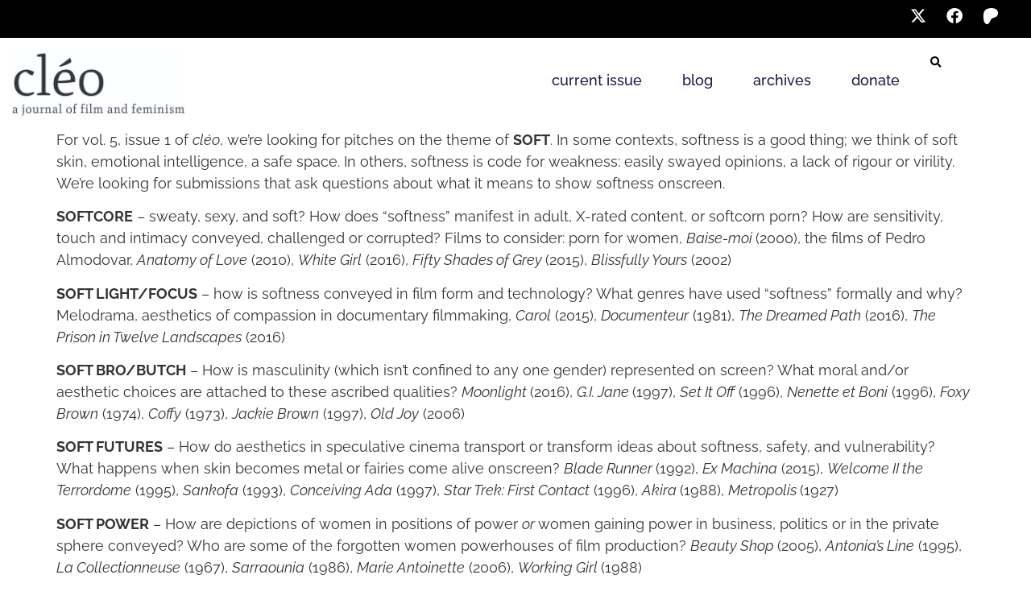

--- FILE ---
content_type: text/html; charset=UTF-8
request_url: https://cleojournal.com/call-for-pitches-vol-5-issue-1-soft/
body_size: 19547
content:
<!doctype html>
<html lang="en-US">
<head>
	<meta charset="UTF-8">
	<meta name="viewport" content="width=device-width, initial-scale=1">
	<link rel="profile" href="https://gmpg.org/xfn/11">
	<meta name='robots' content='index, follow, max-image-preview:large, max-snippet:-1, max-video-preview:-1' />

	<!-- This site is optimized with the Yoast SEO plugin v26.8 - https://yoast.com/product/yoast-seo-wordpress/ -->
	<title>Call for pitches! vol. 5, issue 1: SOFT - cléo</title>
	<link rel="canonical" href="https://cleojournal.com/call-for-pitches-vol-5-issue-1-soft/" />
	<meta property="og:locale" content="en_US" />
	<meta property="og:type" content="article" />
	<meta property="og:title" content="Call for pitches! vol. 5, issue 1: SOFT - cléo" />
	<meta property="og:description" content="For vol. 5, issue 1 of cléo, we’re looking for pitches on the theme of SOFT. In some contexts, softness is a good thing; we think of soft skin, emotional intelligence, a safe space. In others, softness is code for weakness: easily swayed opinions, a lack of rigour or virility. We’re looking for submissions that [&hellip;]" />
	<meta property="og:url" content="https://cleojournal.com/call-for-pitches-vol-5-issue-1-soft/" />
	<meta property="og:site_name" content="cléo" />
	<meta property="article:publisher" content="https://www.facebook.com/cleojournal/" />
	<meta property="article:modified_time" content="2017-02-19T16:26:35+00:00" />
	<meta name="twitter:card" content="summary_large_image" />
	<meta name="twitter:site" content="@cleojournal" />
	<meta name="twitter:label1" content="Est. reading time" />
	<meta name="twitter:data1" content="2 minutes" />
	<script type="application/ld+json" class="yoast-schema-graph">{"@context":"https://schema.org","@graph":[{"@type":"WebPage","@id":"https://cleojournal.com/call-for-pitches-vol-5-issue-1-soft/","url":"https://cleojournal.com/call-for-pitches-vol-5-issue-1-soft/","name":"Call for pitches! vol. 5, issue 1: SOFT - cléo","isPartOf":{"@id":"https://cleojournal.com/#website"},"datePublished":"2017-01-03T17:34:27+00:00","dateModified":"2017-02-19T16:26:35+00:00","breadcrumb":{"@id":"https://cleojournal.com/call-for-pitches-vol-5-issue-1-soft/#breadcrumb"},"inLanguage":"en-US","potentialAction":[{"@type":"ReadAction","target":["https://cleojournal.com/call-for-pitches-vol-5-issue-1-soft/"]}]},{"@type":"BreadcrumbList","@id":"https://cleojournal.com/call-for-pitches-vol-5-issue-1-soft/#breadcrumb","itemListElement":[{"@type":"ListItem","position":1,"name":"Home","item":"https://cleojournal.com/"},{"@type":"ListItem","position":2,"name":"Call for pitches! vol. 5, issue 1: SOFT"}]},{"@type":"WebSite","@id":"https://cleojournal.com/#website","url":"https://cleojournal.com/","name":"cléo","description":"a journal of film and feminism","publisher":{"@id":"https://cleojournal.com/#organization"},"potentialAction":[{"@type":"SearchAction","target":{"@type":"EntryPoint","urlTemplate":"https://cleojournal.com/?s={search_term_string}"},"query-input":{"@type":"PropertyValueSpecification","valueRequired":true,"valueName":"search_term_string"}}],"inLanguage":"en-US"},{"@type":"Organization","@id":"https://cleojournal.com/#organization","name":"cléo journal","url":"https://cleojournal.com/","logo":{"@type":"ImageObject","inLanguage":"en-US","@id":"https://cleojournal.com/#/schema/logo/image/","url":"https://cleojournal.com/wp-content/uploads/2017/02/cleo-wordmark.png","contentUrl":"https://cleojournal.com/wp-content/uploads/2017/02/cleo-wordmark.png","width":600,"height":231,"caption":"cléo journal"},"image":{"@id":"https://cleojournal.com/#/schema/logo/image/"},"sameAs":["https://www.facebook.com/cleojournal/","https://x.com/cleojournal"]}]}</script>
	<!-- / Yoast SEO plugin. -->


<link rel='dns-prefetch' href='//www.googletagmanager.com' />
<link rel="alternate" type="application/rss+xml" title="cléo &raquo; Feed" href="https://cleojournal.com/feed/" />
<link rel="alternate" type="application/rss+xml" title="cléo &raquo; Comments Feed" href="https://cleojournal.com/comments/feed/" />
<link rel="alternate" title="oEmbed (JSON)" type="application/json+oembed" href="https://cleojournal.com/wp-json/oembed/1.0/embed?url=https%3A%2F%2Fcleojournal.com%2Fcall-for-pitches-vol-5-issue-1-soft%2F" />
<link rel="alternate" title="oEmbed (XML)" type="text/xml+oembed" href="https://cleojournal.com/wp-json/oembed/1.0/embed?url=https%3A%2F%2Fcleojournal.com%2Fcall-for-pitches-vol-5-issue-1-soft%2F&#038;format=xml" />
<style id='wp-img-auto-sizes-contain-inline-css'>
img:is([sizes=auto i],[sizes^="auto," i]){contain-intrinsic-size:3000px 1500px}
/*# sourceURL=wp-img-auto-sizes-contain-inline-css */
</style>
<style id='wp-emoji-styles-inline-css'>

	img.wp-smiley, img.emoji {
		display: inline !important;
		border: none !important;
		box-shadow: none !important;
		height: 1em !important;
		width: 1em !important;
		margin: 0 0.07em !important;
		vertical-align: -0.1em !important;
		background: none !important;
		padding: 0 !important;
	}
/*# sourceURL=wp-emoji-styles-inline-css */
</style>
<!-- <link rel='stylesheet' id='wp-block-library-css' href='https://cleojournal.com/wp-includes/css/dist/block-library/style.min.css?ver=6.9' media='all' /> -->
<!-- <link rel='stylesheet' id='mediaelement-css' href='https://cleojournal.com/wp-includes/js/mediaelement/mediaelementplayer-legacy.min.css?ver=4.2.17' media='all' /> -->
<!-- <link rel='stylesheet' id='wp-mediaelement-css' href='https://cleojournal.com/wp-includes/js/mediaelement/wp-mediaelement.min.css?ver=6.9' media='all' /> -->
<!-- <link rel='stylesheet' id='view_editor_gutenberg_frontend_assets-css' href='https://cleojournal.com/wp-content/plugins/toolset-blocks/public/css/views-frontend.css?ver=3.6.21' media='all' /> -->
<link rel="stylesheet" type="text/css" href="//cleojournal.com/wp-content/cache/wpfc-minified/ldrkvvnx/hglzk.css" media="all"/>
<style id='view_editor_gutenberg_frontend_assets-inline-css'>
.wpv-sort-list-dropdown.wpv-sort-list-dropdown-style-default > span.wpv-sort-list,.wpv-sort-list-dropdown.wpv-sort-list-dropdown-style-default .wpv-sort-list-item {border-color: #cdcdcd;}.wpv-sort-list-dropdown.wpv-sort-list-dropdown-style-default .wpv-sort-list-item a {color: #444;background-color: #fff;}.wpv-sort-list-dropdown.wpv-sort-list-dropdown-style-default a:hover,.wpv-sort-list-dropdown.wpv-sort-list-dropdown-style-default a:focus {color: #000;background-color: #eee;}.wpv-sort-list-dropdown.wpv-sort-list-dropdown-style-default .wpv-sort-list-item.wpv-sort-list-current a {color: #000;background-color: #eee;}
.wpv-sort-list-dropdown.wpv-sort-list-dropdown-style-default > span.wpv-sort-list,.wpv-sort-list-dropdown.wpv-sort-list-dropdown-style-default .wpv-sort-list-item {border-color: #cdcdcd;}.wpv-sort-list-dropdown.wpv-sort-list-dropdown-style-default .wpv-sort-list-item a {color: #444;background-color: #fff;}.wpv-sort-list-dropdown.wpv-sort-list-dropdown-style-default a:hover,.wpv-sort-list-dropdown.wpv-sort-list-dropdown-style-default a:focus {color: #000;background-color: #eee;}.wpv-sort-list-dropdown.wpv-sort-list-dropdown-style-default .wpv-sort-list-item.wpv-sort-list-current a {color: #000;background-color: #eee;}.wpv-sort-list-dropdown.wpv-sort-list-dropdown-style-grey > span.wpv-sort-list,.wpv-sort-list-dropdown.wpv-sort-list-dropdown-style-grey .wpv-sort-list-item {border-color: #cdcdcd;}.wpv-sort-list-dropdown.wpv-sort-list-dropdown-style-grey .wpv-sort-list-item a {color: #444;background-color: #eeeeee;}.wpv-sort-list-dropdown.wpv-sort-list-dropdown-style-grey a:hover,.wpv-sort-list-dropdown.wpv-sort-list-dropdown-style-grey a:focus {color: #000;background-color: #e5e5e5;}.wpv-sort-list-dropdown.wpv-sort-list-dropdown-style-grey .wpv-sort-list-item.wpv-sort-list-current a {color: #000;background-color: #e5e5e5;}
.wpv-sort-list-dropdown.wpv-sort-list-dropdown-style-default > span.wpv-sort-list,.wpv-sort-list-dropdown.wpv-sort-list-dropdown-style-default .wpv-sort-list-item {border-color: #cdcdcd;}.wpv-sort-list-dropdown.wpv-sort-list-dropdown-style-default .wpv-sort-list-item a {color: #444;background-color: #fff;}.wpv-sort-list-dropdown.wpv-sort-list-dropdown-style-default a:hover,.wpv-sort-list-dropdown.wpv-sort-list-dropdown-style-default a:focus {color: #000;background-color: #eee;}.wpv-sort-list-dropdown.wpv-sort-list-dropdown-style-default .wpv-sort-list-item.wpv-sort-list-current a {color: #000;background-color: #eee;}.wpv-sort-list-dropdown.wpv-sort-list-dropdown-style-grey > span.wpv-sort-list,.wpv-sort-list-dropdown.wpv-sort-list-dropdown-style-grey .wpv-sort-list-item {border-color: #cdcdcd;}.wpv-sort-list-dropdown.wpv-sort-list-dropdown-style-grey .wpv-sort-list-item a {color: #444;background-color: #eeeeee;}.wpv-sort-list-dropdown.wpv-sort-list-dropdown-style-grey a:hover,.wpv-sort-list-dropdown.wpv-sort-list-dropdown-style-grey a:focus {color: #000;background-color: #e5e5e5;}.wpv-sort-list-dropdown.wpv-sort-list-dropdown-style-grey .wpv-sort-list-item.wpv-sort-list-current a {color: #000;background-color: #e5e5e5;}.wpv-sort-list-dropdown.wpv-sort-list-dropdown-style-blue > span.wpv-sort-list,.wpv-sort-list-dropdown.wpv-sort-list-dropdown-style-blue .wpv-sort-list-item {border-color: #0099cc;}.wpv-sort-list-dropdown.wpv-sort-list-dropdown-style-blue .wpv-sort-list-item a {color: #444;background-color: #cbddeb;}.wpv-sort-list-dropdown.wpv-sort-list-dropdown-style-blue a:hover,.wpv-sort-list-dropdown.wpv-sort-list-dropdown-style-blue a:focus {color: #000;background-color: #95bedd;}.wpv-sort-list-dropdown.wpv-sort-list-dropdown-style-blue .wpv-sort-list-item.wpv-sort-list-current a {color: #000;background-color: #95bedd;}
/*# sourceURL=view_editor_gutenberg_frontend_assets-inline-css */
</style>
<style id='global-styles-inline-css'>
:root{--wp--preset--aspect-ratio--square: 1;--wp--preset--aspect-ratio--4-3: 4/3;--wp--preset--aspect-ratio--3-4: 3/4;--wp--preset--aspect-ratio--3-2: 3/2;--wp--preset--aspect-ratio--2-3: 2/3;--wp--preset--aspect-ratio--16-9: 16/9;--wp--preset--aspect-ratio--9-16: 9/16;--wp--preset--color--black: #000000;--wp--preset--color--cyan-bluish-gray: #abb8c3;--wp--preset--color--white: #ffffff;--wp--preset--color--pale-pink: #f78da7;--wp--preset--color--vivid-red: #cf2e2e;--wp--preset--color--luminous-vivid-orange: #ff6900;--wp--preset--color--luminous-vivid-amber: #fcb900;--wp--preset--color--light-green-cyan: #7bdcb5;--wp--preset--color--vivid-green-cyan: #00d084;--wp--preset--color--pale-cyan-blue: #8ed1fc;--wp--preset--color--vivid-cyan-blue: #0693e3;--wp--preset--color--vivid-purple: #9b51e0;--wp--preset--gradient--vivid-cyan-blue-to-vivid-purple: linear-gradient(135deg,rgb(6,147,227) 0%,rgb(155,81,224) 100%);--wp--preset--gradient--light-green-cyan-to-vivid-green-cyan: linear-gradient(135deg,rgb(122,220,180) 0%,rgb(0,208,130) 100%);--wp--preset--gradient--luminous-vivid-amber-to-luminous-vivid-orange: linear-gradient(135deg,rgb(252,185,0) 0%,rgb(255,105,0) 100%);--wp--preset--gradient--luminous-vivid-orange-to-vivid-red: linear-gradient(135deg,rgb(255,105,0) 0%,rgb(207,46,46) 100%);--wp--preset--gradient--very-light-gray-to-cyan-bluish-gray: linear-gradient(135deg,rgb(238,238,238) 0%,rgb(169,184,195) 100%);--wp--preset--gradient--cool-to-warm-spectrum: linear-gradient(135deg,rgb(74,234,220) 0%,rgb(151,120,209) 20%,rgb(207,42,186) 40%,rgb(238,44,130) 60%,rgb(251,105,98) 80%,rgb(254,248,76) 100%);--wp--preset--gradient--blush-light-purple: linear-gradient(135deg,rgb(255,206,236) 0%,rgb(152,150,240) 100%);--wp--preset--gradient--blush-bordeaux: linear-gradient(135deg,rgb(254,205,165) 0%,rgb(254,45,45) 50%,rgb(107,0,62) 100%);--wp--preset--gradient--luminous-dusk: linear-gradient(135deg,rgb(255,203,112) 0%,rgb(199,81,192) 50%,rgb(65,88,208) 100%);--wp--preset--gradient--pale-ocean: linear-gradient(135deg,rgb(255,245,203) 0%,rgb(182,227,212) 50%,rgb(51,167,181) 100%);--wp--preset--gradient--electric-grass: linear-gradient(135deg,rgb(202,248,128) 0%,rgb(113,206,126) 100%);--wp--preset--gradient--midnight: linear-gradient(135deg,rgb(2,3,129) 0%,rgb(40,116,252) 100%);--wp--preset--font-size--small: 13px;--wp--preset--font-size--medium: 20px;--wp--preset--font-size--large: 36px;--wp--preset--font-size--x-large: 42px;--wp--preset--spacing--20: 0.44rem;--wp--preset--spacing--30: 0.67rem;--wp--preset--spacing--40: 1rem;--wp--preset--spacing--50: 1.5rem;--wp--preset--spacing--60: 2.25rem;--wp--preset--spacing--70: 3.38rem;--wp--preset--spacing--80: 5.06rem;--wp--preset--shadow--natural: 6px 6px 9px rgba(0, 0, 0, 0.2);--wp--preset--shadow--deep: 12px 12px 50px rgba(0, 0, 0, 0.4);--wp--preset--shadow--sharp: 6px 6px 0px rgba(0, 0, 0, 0.2);--wp--preset--shadow--outlined: 6px 6px 0px -3px rgb(255, 255, 255), 6px 6px rgb(0, 0, 0);--wp--preset--shadow--crisp: 6px 6px 0px rgb(0, 0, 0);}:root { --wp--style--global--content-size: 800px;--wp--style--global--wide-size: 1200px; }:where(body) { margin: 0; }.wp-site-blocks > .alignleft { float: left; margin-right: 2em; }.wp-site-blocks > .alignright { float: right; margin-left: 2em; }.wp-site-blocks > .aligncenter { justify-content: center; margin-left: auto; margin-right: auto; }:where(.wp-site-blocks) > * { margin-block-start: 24px; margin-block-end: 0; }:where(.wp-site-blocks) > :first-child { margin-block-start: 0; }:where(.wp-site-blocks) > :last-child { margin-block-end: 0; }:root { --wp--style--block-gap: 24px; }:root :where(.is-layout-flow) > :first-child{margin-block-start: 0;}:root :where(.is-layout-flow) > :last-child{margin-block-end: 0;}:root :where(.is-layout-flow) > *{margin-block-start: 24px;margin-block-end: 0;}:root :where(.is-layout-constrained) > :first-child{margin-block-start: 0;}:root :where(.is-layout-constrained) > :last-child{margin-block-end: 0;}:root :where(.is-layout-constrained) > *{margin-block-start: 24px;margin-block-end: 0;}:root :where(.is-layout-flex){gap: 24px;}:root :where(.is-layout-grid){gap: 24px;}.is-layout-flow > .alignleft{float: left;margin-inline-start: 0;margin-inline-end: 2em;}.is-layout-flow > .alignright{float: right;margin-inline-start: 2em;margin-inline-end: 0;}.is-layout-flow > .aligncenter{margin-left: auto !important;margin-right: auto !important;}.is-layout-constrained > .alignleft{float: left;margin-inline-start: 0;margin-inline-end: 2em;}.is-layout-constrained > .alignright{float: right;margin-inline-start: 2em;margin-inline-end: 0;}.is-layout-constrained > .aligncenter{margin-left: auto !important;margin-right: auto !important;}.is-layout-constrained > :where(:not(.alignleft):not(.alignright):not(.alignfull)){max-width: var(--wp--style--global--content-size);margin-left: auto !important;margin-right: auto !important;}.is-layout-constrained > .alignwide{max-width: var(--wp--style--global--wide-size);}body .is-layout-flex{display: flex;}.is-layout-flex{flex-wrap: wrap;align-items: center;}.is-layout-flex > :is(*, div){margin: 0;}body .is-layout-grid{display: grid;}.is-layout-grid > :is(*, div){margin: 0;}body{padding-top: 0px;padding-right: 0px;padding-bottom: 0px;padding-left: 0px;}a:where(:not(.wp-element-button)){text-decoration: underline;}:root :where(.wp-element-button, .wp-block-button__link){background-color: #32373c;border-width: 0;color: #fff;font-family: inherit;font-size: inherit;font-style: inherit;font-weight: inherit;letter-spacing: inherit;line-height: inherit;padding-top: calc(0.667em + 2px);padding-right: calc(1.333em + 2px);padding-bottom: calc(0.667em + 2px);padding-left: calc(1.333em + 2px);text-decoration: none;text-transform: inherit;}.has-black-color{color: var(--wp--preset--color--black) !important;}.has-cyan-bluish-gray-color{color: var(--wp--preset--color--cyan-bluish-gray) !important;}.has-white-color{color: var(--wp--preset--color--white) !important;}.has-pale-pink-color{color: var(--wp--preset--color--pale-pink) !important;}.has-vivid-red-color{color: var(--wp--preset--color--vivid-red) !important;}.has-luminous-vivid-orange-color{color: var(--wp--preset--color--luminous-vivid-orange) !important;}.has-luminous-vivid-amber-color{color: var(--wp--preset--color--luminous-vivid-amber) !important;}.has-light-green-cyan-color{color: var(--wp--preset--color--light-green-cyan) !important;}.has-vivid-green-cyan-color{color: var(--wp--preset--color--vivid-green-cyan) !important;}.has-pale-cyan-blue-color{color: var(--wp--preset--color--pale-cyan-blue) !important;}.has-vivid-cyan-blue-color{color: var(--wp--preset--color--vivid-cyan-blue) !important;}.has-vivid-purple-color{color: var(--wp--preset--color--vivid-purple) !important;}.has-black-background-color{background-color: var(--wp--preset--color--black) !important;}.has-cyan-bluish-gray-background-color{background-color: var(--wp--preset--color--cyan-bluish-gray) !important;}.has-white-background-color{background-color: var(--wp--preset--color--white) !important;}.has-pale-pink-background-color{background-color: var(--wp--preset--color--pale-pink) !important;}.has-vivid-red-background-color{background-color: var(--wp--preset--color--vivid-red) !important;}.has-luminous-vivid-orange-background-color{background-color: var(--wp--preset--color--luminous-vivid-orange) !important;}.has-luminous-vivid-amber-background-color{background-color: var(--wp--preset--color--luminous-vivid-amber) !important;}.has-light-green-cyan-background-color{background-color: var(--wp--preset--color--light-green-cyan) !important;}.has-vivid-green-cyan-background-color{background-color: var(--wp--preset--color--vivid-green-cyan) !important;}.has-pale-cyan-blue-background-color{background-color: var(--wp--preset--color--pale-cyan-blue) !important;}.has-vivid-cyan-blue-background-color{background-color: var(--wp--preset--color--vivid-cyan-blue) !important;}.has-vivid-purple-background-color{background-color: var(--wp--preset--color--vivid-purple) !important;}.has-black-border-color{border-color: var(--wp--preset--color--black) !important;}.has-cyan-bluish-gray-border-color{border-color: var(--wp--preset--color--cyan-bluish-gray) !important;}.has-white-border-color{border-color: var(--wp--preset--color--white) !important;}.has-pale-pink-border-color{border-color: var(--wp--preset--color--pale-pink) !important;}.has-vivid-red-border-color{border-color: var(--wp--preset--color--vivid-red) !important;}.has-luminous-vivid-orange-border-color{border-color: var(--wp--preset--color--luminous-vivid-orange) !important;}.has-luminous-vivid-amber-border-color{border-color: var(--wp--preset--color--luminous-vivid-amber) !important;}.has-light-green-cyan-border-color{border-color: var(--wp--preset--color--light-green-cyan) !important;}.has-vivid-green-cyan-border-color{border-color: var(--wp--preset--color--vivid-green-cyan) !important;}.has-pale-cyan-blue-border-color{border-color: var(--wp--preset--color--pale-cyan-blue) !important;}.has-vivid-cyan-blue-border-color{border-color: var(--wp--preset--color--vivid-cyan-blue) !important;}.has-vivid-purple-border-color{border-color: var(--wp--preset--color--vivid-purple) !important;}.has-vivid-cyan-blue-to-vivid-purple-gradient-background{background: var(--wp--preset--gradient--vivid-cyan-blue-to-vivid-purple) !important;}.has-light-green-cyan-to-vivid-green-cyan-gradient-background{background: var(--wp--preset--gradient--light-green-cyan-to-vivid-green-cyan) !important;}.has-luminous-vivid-amber-to-luminous-vivid-orange-gradient-background{background: var(--wp--preset--gradient--luminous-vivid-amber-to-luminous-vivid-orange) !important;}.has-luminous-vivid-orange-to-vivid-red-gradient-background{background: var(--wp--preset--gradient--luminous-vivid-orange-to-vivid-red) !important;}.has-very-light-gray-to-cyan-bluish-gray-gradient-background{background: var(--wp--preset--gradient--very-light-gray-to-cyan-bluish-gray) !important;}.has-cool-to-warm-spectrum-gradient-background{background: var(--wp--preset--gradient--cool-to-warm-spectrum) !important;}.has-blush-light-purple-gradient-background{background: var(--wp--preset--gradient--blush-light-purple) !important;}.has-blush-bordeaux-gradient-background{background: var(--wp--preset--gradient--blush-bordeaux) !important;}.has-luminous-dusk-gradient-background{background: var(--wp--preset--gradient--luminous-dusk) !important;}.has-pale-ocean-gradient-background{background: var(--wp--preset--gradient--pale-ocean) !important;}.has-electric-grass-gradient-background{background: var(--wp--preset--gradient--electric-grass) !important;}.has-midnight-gradient-background{background: var(--wp--preset--gradient--midnight) !important;}.has-small-font-size{font-size: var(--wp--preset--font-size--small) !important;}.has-medium-font-size{font-size: var(--wp--preset--font-size--medium) !important;}.has-large-font-size{font-size: var(--wp--preset--font-size--large) !important;}.has-x-large-font-size{font-size: var(--wp--preset--font-size--x-large) !important;}
:root :where(.wp-block-pullquote){font-size: 1.5em;line-height: 1.6;}
/*# sourceURL=global-styles-inline-css */
</style>
<!-- <link rel='stylesheet' id='hello-elementor-css' href='https://cleojournal.com/wp-content/themes/hello-elementor/assets/css/reset.css?ver=3.4.5' media='all' /> -->
<!-- <link rel='stylesheet' id='hello-elementor-theme-style-css' href='https://cleojournal.com/wp-content/themes/hello-elementor/assets/css/theme.css?ver=3.4.5' media='all' /> -->
<!-- <link rel='stylesheet' id='hello-elementor-header-footer-css' href='https://cleojournal.com/wp-content/themes/hello-elementor/assets/css/header-footer.css?ver=3.4.5' media='all' /> -->
<!-- <link rel='stylesheet' id='elementor-frontend-css' href='https://cleojournal.com/wp-content/plugins/elementor/assets/css/frontend.min.css?ver=3.34.2' media='all' /> -->
<link rel="stylesheet" type="text/css" href="//cleojournal.com/wp-content/cache/wpfc-minified/e714y1h1/hglzk.css" media="all"/>
<style id='elementor-frontend-inline-css'>
.elementor-kit-4453{--e-global-color-primary:#3F3F3F;--e-global-color-secondary:#000000;--e-global-color-text:#3F3F3F;--e-global-color-accent:#FFFFFF;--e-global-color-7b2de9a:#0000FF;--e-global-typography-primary-font-family:"Raleway";--e-global-typography-primary-font-weight:400;--e-global-typography-secondary-font-family:"Libre Baskerville";--e-global-typography-secondary-font-weight:400;--e-global-typography-text-font-family:"Raleway";--e-global-typography-text-font-weight:400;--e-global-typography-accent-font-family:"Raleway";--e-global-typography-accent-font-weight:500;font-family:"Raleway", Sans-serif;font-size:18px;font-weight:400;}.elementor-kit-4453 button,.elementor-kit-4453 input[type="button"],.elementor-kit-4453 input[type="submit"],.elementor-kit-4453 .elementor-button{background-color:#000000;font-family:"Raleway", Sans-serif;font-weight:500;text-transform:uppercase;color:#FFFFFF;border-radius:0px 0px 0px 0px;}.elementor-kit-4453 button:hover,.elementor-kit-4453 button:focus,.elementor-kit-4453 input[type="button"]:hover,.elementor-kit-4453 input[type="button"]:focus,.elementor-kit-4453 input[type="submit"]:hover,.elementor-kit-4453 input[type="submit"]:focus,.elementor-kit-4453 .elementor-button:hover,.elementor-kit-4453 .elementor-button:focus{background-color:var( --e-global-color-primary );color:var( --e-global-color-accent );}.elementor-kit-4453 e-page-transition{background-color:#FFBC7D;}.elementor-kit-4453 a{color:var( --e-global-color-7b2de9a );text-decoration:none;}.elementor-kit-4453 h1{color:var( --e-global-color-primary );font-family:var( --e-global-typography-secondary-font-family ), Sans-serif;font-weight:var( --e-global-typography-secondary-font-weight );}.elementor-kit-4453 h2{color:var( --e-global-color-primary );font-family:var( --e-global-typography-secondary-font-family ), Sans-serif;font-weight:var( --e-global-typography-secondary-font-weight );}.elementor-kit-4453 h3{color:var( --e-global-color-primary );font-family:var( --e-global-typography-secondary-font-family ), Sans-serif;font-weight:var( --e-global-typography-secondary-font-weight );}.elementor-kit-4453 h4{color:var( --e-global-color-primary );font-family:var( --e-global-typography-secondary-font-family ), Sans-serif;font-weight:var( --e-global-typography-secondary-font-weight );}.elementor-kit-4453 h5{color:var( --e-global-color-primary );font-family:var( --e-global-typography-secondary-font-family ), Sans-serif;font-weight:var( --e-global-typography-secondary-font-weight );}.elementor-kit-4453 h6{color:var( --e-global-color-primary );font-family:var( --e-global-typography-secondary-font-family ), Sans-serif;font-weight:var( --e-global-typography-secondary-font-weight );}.elementor-section.elementor-section-boxed > .elementor-container{max-width:1140px;}.e-con{--container-max-width:1140px;}.elementor-widget:not(:last-child){margin-block-end:20px;}.elementor-element{--widgets-spacing:20px 20px;--widgets-spacing-row:20px;--widgets-spacing-column:20px;}{}h1.entry-title{display:var(--page-title-display);}.site-header .site-branding{flex-direction:column;align-items:stretch;}.site-header{padding-inline-end:0px;padding-inline-start:0px;}.site-footer .site-branding{flex-direction:column;align-items:stretch;}@media(max-width:1024px){.elementor-section.elementor-section-boxed > .elementor-container{max-width:1024px;}.e-con{--container-max-width:1024px;}}@media(max-width:767px){.elementor-section.elementor-section-boxed > .elementor-container{max-width:767px;}.e-con{--container-max-width:767px;}}
.elementor-4457 .elementor-element.elementor-element-ea9ec7e{--display:flex;--flex-direction:row;--container-widget-width:initial;--container-widget-height:100%;--container-widget-flex-grow:1;--container-widget-align-self:stretch;--flex-wrap-mobile:wrap;--justify-content:flex-end;--padding-top:10px;--padding-bottom:10px;--padding-left:0px;--padding-right:0px;}.elementor-4457 .elementor-element.elementor-element-ea9ec7e:not(.elementor-motion-effects-element-type-background), .elementor-4457 .elementor-element.elementor-element-ea9ec7e > .elementor-motion-effects-container > .elementor-motion-effects-layer{background-color:var( --e-global-color-secondary );}.elementor-4457 .elementor-element.elementor-element-80b898e{--grid-template-columns:repeat(0, auto);--icon-size:20px;--grid-column-gap:20px;--grid-row-gap:0px;}.elementor-4457 .elementor-element.elementor-element-80b898e .elementor-widget-container{text-align:center;}.elementor-4457 .elementor-element.elementor-element-80b898e .elementor-social-icon{background-color:var( --e-global-color-secondary );--icon-padding:0em;}.elementor-4457 .elementor-element.elementor-element-80b898e .elementor-social-icon i{color:var( --e-global-color-accent );}.elementor-4457 .elementor-element.elementor-element-80b898e .elementor-social-icon svg{fill:var( --e-global-color-accent );}.elementor-4457 .elementor-element.elementor-element-2a9dfab{--display:flex;--flex-direction:row;--container-widget-width:calc( ( 1 - var( --container-widget-flex-grow ) ) * 100% );--container-widget-height:100%;--container-widget-flex-grow:1;--container-widget-align-self:stretch;--flex-wrap-mobile:wrap;--align-items:stretch;--gap:10px 10px;--row-gap:10px;--column-gap:10px;--padding-top:15px;--padding-bottom:15px;--padding-left:0px;--padding-right:0px;--z-index:10;}.elementor-4457 .elementor-element.elementor-element-bd51a8e{--display:flex;--align-items:center;--container-widget-width:calc( ( 1 - var( --container-widget-flex-grow ) ) * 100% );--gap:0px 0px;--row-gap:0px;--column-gap:0px;--padding-top:0px;--padding-bottom:0px;--padding-left:0px;--padding-right:0px;}.elementor-4457 .elementor-element.elementor-element-63bd3db{--display:flex;--flex-direction:row;--container-widget-width:calc( ( 1 - var( --container-widget-flex-grow ) ) * 100% );--container-widget-height:100%;--container-widget-flex-grow:1;--container-widget-align-self:stretch;--flex-wrap-mobile:wrap;--align-items:stretch;--gap:10px 10px;--row-gap:10px;--column-gap:10px;--margin-top:0px;--margin-bottom:0px;--margin-left:0px;--margin-right:0px;--padding-top:0px;--padding-bottom:0px;--padding-left:0px;--padding-right:0px;}.elementor-4457 .elementor-element.elementor-element-63bd3db:not(.elementor-motion-effects-element-type-background), .elementor-4457 .elementor-element.elementor-element-63bd3db > .elementor-motion-effects-container > .elementor-motion-effects-layer{background-color:#ffffff;}.elementor-4457 .elementor-element.elementor-element-b67624f{--display:flex;--justify-content:center;--padding-top:0px;--padding-bottom:0px;--padding-left:15px;--padding-right:0px;}.elementor-widget-image .widget-image-caption{color:var( --e-global-color-text );font-family:var( --e-global-typography-text-font-family ), Sans-serif;font-weight:var( --e-global-typography-text-font-weight );}.elementor-4457 .elementor-element.elementor-element-78d9e9b{text-align:start;}.elementor-4457 .elementor-element.elementor-element-78d9e9b img{width:215px;}.elementor-4457 .elementor-element.elementor-element-41477b7{--display:flex;--justify-content:center;--padding-top:0px;--padding-bottom:0px;--padding-left:0px;--padding-right:0px;}.elementor-widget-nav-menu .elementor-nav-menu .elementor-item{font-family:var( --e-global-typography-primary-font-family ), Sans-serif;font-weight:var( --e-global-typography-primary-font-weight );}.elementor-widget-nav-menu .elementor-nav-menu--main .elementor-item{color:var( --e-global-color-text );fill:var( --e-global-color-text );}.elementor-widget-nav-menu .elementor-nav-menu--main .elementor-item:hover,
					.elementor-widget-nav-menu .elementor-nav-menu--main .elementor-item.elementor-item-active,
					.elementor-widget-nav-menu .elementor-nav-menu--main .elementor-item.highlighted,
					.elementor-widget-nav-menu .elementor-nav-menu--main .elementor-item:focus{color:var( --e-global-color-accent );fill:var( --e-global-color-accent );}.elementor-widget-nav-menu .elementor-nav-menu--main:not(.e--pointer-framed) .elementor-item:before,
					.elementor-widget-nav-menu .elementor-nav-menu--main:not(.e--pointer-framed) .elementor-item:after{background-color:var( --e-global-color-accent );}.elementor-widget-nav-menu .e--pointer-framed .elementor-item:before,
					.elementor-widget-nav-menu .e--pointer-framed .elementor-item:after{border-color:var( --e-global-color-accent );}.elementor-widget-nav-menu{--e-nav-menu-divider-color:var( --e-global-color-text );}.elementor-widget-nav-menu .elementor-nav-menu--dropdown .elementor-item, .elementor-widget-nav-menu .elementor-nav-menu--dropdown  .elementor-sub-item{font-family:var( --e-global-typography-accent-font-family ), Sans-serif;font-weight:var( --e-global-typography-accent-font-weight );}.elementor-4457 .elementor-element.elementor-element-6a74e37 > .elementor-widget-container{margin:15px 0px 0px 0px;padding:0px 15px 0px 0px;}.elementor-4457 .elementor-element.elementor-element-6a74e37 .elementor-menu-toggle{margin-left:auto;background-color:#ffffff;}.elementor-4457 .elementor-element.elementor-element-6a74e37 .elementor-nav-menu .elementor-item{font-family:"Raleway", Sans-serif;font-size:18px;font-weight:500;text-transform:lowercase;}.elementor-4457 .elementor-element.elementor-element-6a74e37 .elementor-nav-menu--main .elementor-item{color:#16163f;fill:#16163f;padding-left:0px;padding-right:0px;}.elementor-4457 .elementor-element.elementor-element-6a74e37 .elementor-nav-menu--main .elementor-item:hover,
					.elementor-4457 .elementor-element.elementor-element-6a74e37 .elementor-nav-menu--main .elementor-item.elementor-item-active,
					.elementor-4457 .elementor-element.elementor-element-6a74e37 .elementor-nav-menu--main .elementor-item.highlighted,
					.elementor-4457 .elementor-element.elementor-element-6a74e37 .elementor-nav-menu--main .elementor-item:focus{color:#6F6F6F;fill:#6F6F6F;}.elementor-4457 .elementor-element.elementor-element-6a74e37 .elementor-nav-menu--main .elementor-item.elementor-item-active{color:var( --e-global-color-secondary );}.elementor-4457 .elementor-element.elementor-element-6a74e37 .e--pointer-framed .elementor-item:before{border-width:0px;}.elementor-4457 .elementor-element.elementor-element-6a74e37 .e--pointer-framed.e--animation-draw .elementor-item:before{border-width:0 0 0px 0px;}.elementor-4457 .elementor-element.elementor-element-6a74e37 .e--pointer-framed.e--animation-draw .elementor-item:after{border-width:0px 0px 0 0;}.elementor-4457 .elementor-element.elementor-element-6a74e37 .e--pointer-framed.e--animation-corners .elementor-item:before{border-width:0px 0 0 0px;}.elementor-4457 .elementor-element.elementor-element-6a74e37 .e--pointer-framed.e--animation-corners .elementor-item:after{border-width:0 0px 0px 0;}.elementor-4457 .elementor-element.elementor-element-6a74e37 .e--pointer-underline .elementor-item:after,
					 .elementor-4457 .elementor-element.elementor-element-6a74e37 .e--pointer-overline .elementor-item:before,
					 .elementor-4457 .elementor-element.elementor-element-6a74e37 .e--pointer-double-line .elementor-item:before,
					 .elementor-4457 .elementor-element.elementor-element-6a74e37 .e--pointer-double-line .elementor-item:after{height:0px;}.elementor-4457 .elementor-element.elementor-element-6a74e37{--e-nav-menu-horizontal-menu-item-margin:calc( 50px / 2 );}.elementor-4457 .elementor-element.elementor-element-6a74e37 .elementor-nav-menu--main:not(.elementor-nav-menu--layout-horizontal) .elementor-nav-menu > li:not(:last-child){margin-bottom:50px;}.elementor-4457 .elementor-element.elementor-element-6a74e37 .elementor-nav-menu--dropdown a, .elementor-4457 .elementor-element.elementor-element-6a74e37 .elementor-menu-toggle{color:#16163f;fill:#16163f;}.elementor-4457 .elementor-element.elementor-element-6a74e37 .elementor-nav-menu--dropdown a:hover,
					.elementor-4457 .elementor-element.elementor-element-6a74e37 .elementor-nav-menu--dropdown a:focus,
					.elementor-4457 .elementor-element.elementor-element-6a74e37 .elementor-nav-menu--dropdown a.elementor-item-active,
					.elementor-4457 .elementor-element.elementor-element-6a74e37 .elementor-nav-menu--dropdown a.highlighted,
					.elementor-4457 .elementor-element.elementor-element-6a74e37 .elementor-menu-toggle:hover,
					.elementor-4457 .elementor-element.elementor-element-6a74e37 .elementor-menu-toggle:focus{color:#d3b574;}.elementor-4457 .elementor-element.elementor-element-6a74e37 .elementor-nav-menu--dropdown a:hover,
					.elementor-4457 .elementor-element.elementor-element-6a74e37 .elementor-nav-menu--dropdown a:focus,
					.elementor-4457 .elementor-element.elementor-element-6a74e37 .elementor-nav-menu--dropdown a.elementor-item-active,
					.elementor-4457 .elementor-element.elementor-element-6a74e37 .elementor-nav-menu--dropdown a.highlighted{background-color:rgba(0,0,0,0);}.elementor-4457 .elementor-element.elementor-element-6a74e37 .elementor-nav-menu--dropdown a.elementor-item-active{color:#d3b574;background-color:rgba(0,0,0,0);}.elementor-4457 .elementor-element.elementor-element-6a74e37 .elementor-nav-menu--dropdown .elementor-item, .elementor-4457 .elementor-element.elementor-element-6a74e37 .elementor-nav-menu--dropdown  .elementor-sub-item{font-family:"Montserrat", Sans-serif;font-size:16px;font-weight:400;}.elementor-4457 .elementor-element.elementor-element-6a74e37 .elementor-nav-menu--main .elementor-nav-menu--dropdown, .elementor-4457 .elementor-element.elementor-element-6a74e37 .elementor-nav-menu__container.elementor-nav-menu--dropdown{box-shadow:0px 15px 20px 0px rgba(0,0,0,0.1);}.elementor-4457 .elementor-element.elementor-element-6a74e37 .elementor-nav-menu--dropdown a{padding-left:10px;padding-right:10px;padding-top:20px;padding-bottom:20px;}.elementor-4457 .elementor-element.elementor-element-6a74e37 .elementor-nav-menu--main > .elementor-nav-menu > li > .elementor-nav-menu--dropdown, .elementor-4457 .elementor-element.elementor-element-6a74e37 .elementor-nav-menu__container.elementor-nav-menu--dropdown{margin-top:15px !important;}.elementor-4457 .elementor-element.elementor-element-6a74e37 div.elementor-menu-toggle{color:#16163f;}.elementor-4457 .elementor-element.elementor-element-6a74e37 div.elementor-menu-toggle svg{fill:#16163f;}.elementor-widget-icon.elementor-view-stacked .elementor-icon{background-color:var( --e-global-color-primary );}.elementor-widget-icon.elementor-view-framed .elementor-icon, .elementor-widget-icon.elementor-view-default .elementor-icon{color:var( --e-global-color-primary );border-color:var( --e-global-color-primary );}.elementor-widget-icon.elementor-view-framed .elementor-icon, .elementor-widget-icon.elementor-view-default .elementor-icon svg{fill:var( --e-global-color-primary );}.elementor-4457 .elementor-element.elementor-element-76b3827 .elementor-icon-wrapper{text-align:center;}.elementor-4457 .elementor-element.elementor-element-76b3827.elementor-view-stacked .elementor-icon{background-color:var( --e-global-color-secondary );}.elementor-4457 .elementor-element.elementor-element-76b3827.elementor-view-framed .elementor-icon, .elementor-4457 .elementor-element.elementor-element-76b3827.elementor-view-default .elementor-icon{color:var( --e-global-color-secondary );border-color:var( --e-global-color-secondary );}.elementor-4457 .elementor-element.elementor-element-76b3827.elementor-view-framed .elementor-icon, .elementor-4457 .elementor-element.elementor-element-76b3827.elementor-view-default .elementor-icon svg{fill:var( --e-global-color-secondary );}.elementor-4457 .elementor-element.elementor-element-0a3770d{--display:flex;--justify-content:center;--padding-top:0px;--padding-bottom:0px;--padding-left:0px;--padding-right:15px;}.elementor-widget-search-form input[type="search"].elementor-search-form__input{font-family:var( --e-global-typography-text-font-family ), Sans-serif;font-weight:var( --e-global-typography-text-font-weight );}.elementor-widget-search-form .elementor-search-form__input,
					.elementor-widget-search-form .elementor-search-form__icon,
					.elementor-widget-search-form .elementor-lightbox .dialog-lightbox-close-button,
					.elementor-widget-search-form .elementor-lightbox .dialog-lightbox-close-button:hover,
					.elementor-widget-search-form.elementor-search-form--skin-full_screen input[type="search"].elementor-search-form__input{color:var( --e-global-color-text );fill:var( --e-global-color-text );}.elementor-widget-search-form .elementor-search-form__submit{font-family:var( --e-global-typography-text-font-family ), Sans-serif;font-weight:var( --e-global-typography-text-font-weight );background-color:var( --e-global-color-secondary );}.elementor-4457 .elementor-element.elementor-element-dbaf9e5 > .elementor-widget-container{margin:0px 0px 0px 0px;}.elementor-4457 .elementor-element.elementor-element-dbaf9e5 .elementor-search-form{text-align:end;}.elementor-4457 .elementor-element.elementor-element-dbaf9e5 .elementor-search-form__toggle{--e-search-form-toggle-size:30px;--e-search-form-toggle-color:#000000;--e-search-form-toggle-background-color:#FFFFFF;--e-search-form-toggle-icon-size:calc(45em / 100);}.elementor-4457 .elementor-element.elementor-element-dbaf9e5.elementor-search-form--skin-full_screen .elementor-search-form__container{background-color:#F4F4F4E6;}.elementor-4457 .elementor-element.elementor-element-dbaf9e5 input[type="search"].elementor-search-form__input{font-family:"Montserrat", Sans-serif;font-size:40px;font-weight:300;}.elementor-4457 .elementor-element.elementor-element-dbaf9e5 .elementor-search-form__input,
					.elementor-4457 .elementor-element.elementor-element-dbaf9e5 .elementor-search-form__icon,
					.elementor-4457 .elementor-element.elementor-element-dbaf9e5 .elementor-lightbox .dialog-lightbox-close-button,
					.elementor-4457 .elementor-element.elementor-element-dbaf9e5 .elementor-lightbox .dialog-lightbox-close-button:hover,
					.elementor-4457 .elementor-element.elementor-element-dbaf9e5.elementor-search-form--skin-full_screen input[type="search"].elementor-search-form__input{color:#000000;fill:#000000;}.elementor-4457 .elementor-element.elementor-element-dbaf9e5:not(.elementor-search-form--skin-full_screen) .elementor-search-form__container{border-color:#FFFFFF;border-width:0px 0px 0px 0px;border-radius:0px;}.elementor-4457 .elementor-element.elementor-element-dbaf9e5.elementor-search-form--skin-full_screen input[type="search"].elementor-search-form__input{border-color:#FFFFFF;border-width:0px 0px 0px 0px;border-radius:0px;}.elementor-4457 .elementor-element.elementor-element-dbaf9e5 .elementor-search-form__toggle:hover{--e-search-form-toggle-color:#B8B8B8;}.elementor-4457 .elementor-element.elementor-element-dbaf9e5 .elementor-search-form__toggle:focus{--e-search-form-toggle-color:#B8B8B8;}.elementor-theme-builder-content-area{height:400px;}.elementor-location-header:before, .elementor-location-footer:before{content:"";display:table;clear:both;}@media(max-width:1024px){.elementor-4457 .elementor-element.elementor-element-63bd3db{--padding-top:20px;--padding-bottom:20px;--padding-left:15px;--padding-right:15px;}.elementor-4457 .elementor-element.elementor-element-b67624f{--padding-top:0px;--padding-bottom:0px;--padding-left:0px;--padding-right:0px;}.elementor-4457 .elementor-element.elementor-element-41477b7{--padding-top:0px;--padding-bottom:0px;--padding-left:0px;--padding-right:0px;}.elementor-4457 .elementor-element.elementor-element-6a74e37 .elementor-nav-menu--main > .elementor-nav-menu > li > .elementor-nav-menu--dropdown, .elementor-4457 .elementor-element.elementor-element-6a74e37 .elementor-nav-menu__container.elementor-nav-menu--dropdown{margin-top:20px !important;}.elementor-4457 .elementor-element.elementor-element-76b3827 > .elementor-widget-container{padding:0px 5px 0px 0px;}.elementor-4457 .elementor-element.elementor-element-76b3827 .elementor-icon-wrapper{text-align:end;}.elementor-4457 .elementor-element.elementor-element-76b3827 .elementor-icon{font-size:23px;}.elementor-4457 .elementor-element.elementor-element-76b3827 .elementor-icon svg{height:23px;}}@media(max-width:767px){.elementor-4457 .elementor-element.elementor-element-bd51a8e{--padding-top:0px;--padding-bottom:0px;--padding-left:0px;--padding-right:0px;}.elementor-4457 .elementor-element.elementor-element-b67624f{--width:48%;}.elementor-4457 .elementor-element.elementor-element-41477b7{--width:48%;--flex-direction:row;--container-widget-width:calc( ( 1 - var( --container-widget-flex-grow ) ) * 100% );--container-widget-height:100%;--container-widget-flex-grow:1;--container-widget-align-self:stretch;--flex-wrap-mobile:wrap;--align-items:center;}.elementor-4457 .elementor-element.elementor-element-6a74e37 .elementor-nav-menu--dropdown .elementor-item, .elementor-4457 .elementor-element.elementor-element-6a74e37 .elementor-nav-menu--dropdown  .elementor-sub-item{font-size:16px;}.elementor-4457 .elementor-element.elementor-element-6a74e37 .elementor-nav-menu--dropdown a{padding-top:24px;padding-bottom:24px;}.elementor-4457 .elementor-element.elementor-element-6a74e37 .elementor-nav-menu--main > .elementor-nav-menu > li > .elementor-nav-menu--dropdown, .elementor-4457 .elementor-element.elementor-element-6a74e37 .elementor-nav-menu__container.elementor-nav-menu--dropdown{margin-top:20px !important;}}@media(min-width:768px){.elementor-4457 .elementor-element.elementor-element-ea9ec7e{--content-width:1200px;}.elementor-4457 .elementor-element.elementor-element-63bd3db{--width:1200px;}.elementor-4457 .elementor-element.elementor-element-b67624f{--width:20.499%;}.elementor-4457 .elementor-element.elementor-element-41477b7{--width:73.807%;}.elementor-4457 .elementor-element.elementor-element-0a3770d{--width:5%;}}@media(max-width:1024px) and (min-width:768px){.elementor-4457 .elementor-element.elementor-element-63bd3db{--width:100%;}.elementor-4457 .elementor-element.elementor-element-b67624f{--width:80%;}.elementor-4457 .elementor-element.elementor-element-41477b7{--width:15%;}}/* Start custom CSS for container, class: .elementor-element-2a9dfab *//* -- Menu Background on Scroll -- */

.elementor-sticky--effects {
   background: #ffffff!important;
   border-style: solid;
   border-width: 0px 0px 0px 0px;
   border-color: #E7E7E7;
   box-shadow: 0px 0px 15px 0px rgba(0, 0, 0, 0.14);
   transition: background 0.3s, border 0.3s, border-radius 0.3s, box-shadow 0.3s;
}

.elementor-sticky--effects, .sticky-menu-items ul li a {
  transition: .5s all ease-in-out;
}/* End custom CSS */
.elementor-4524 .elementor-element.elementor-element-ac201e3 > .elementor-container{max-width:1200px;}.elementor-4524 .elementor-element.elementor-element-ac201e3{padding:0px 0px 45px 0px;}.elementor-4524 .elementor-element.elementor-element-a3a64fd > .elementor-element-populated{padding:0px 0px 0px 0px;}.elementor-widget-divider{--divider-color:var( --e-global-color-secondary );}.elementor-widget-divider .elementor-divider__text{color:var( --e-global-color-secondary );font-family:var( --e-global-typography-secondary-font-family ), Sans-serif;font-weight:var( --e-global-typography-secondary-font-weight );}.elementor-widget-divider.elementor-view-stacked .elementor-icon{background-color:var( --e-global-color-secondary );}.elementor-widget-divider.elementor-view-framed .elementor-icon, .elementor-widget-divider.elementor-view-default .elementor-icon{color:var( --e-global-color-secondary );border-color:var( --e-global-color-secondary );}.elementor-widget-divider.elementor-view-framed .elementor-icon, .elementor-widget-divider.elementor-view-default .elementor-icon svg{fill:var( --e-global-color-secondary );}.elementor-4524 .elementor-element.elementor-element-9783e69{--divider-border-style:solid;--divider-color:#000;--divider-border-width:1px;}.elementor-4524 .elementor-element.elementor-element-9783e69 > .elementor-widget-container{margin:0px 0px 0px 0px;padding:35px 0px 0px 0px;}.elementor-4524 .elementor-element.elementor-element-9783e69 .elementor-divider-separator{width:100%;margin:0 auto;margin-center:0;}.elementor-4524 .elementor-element.elementor-element-9783e69 .elementor-divider{text-align:center;padding-block-start:2px;padding-block-end:2px;}.elementor-widget-nav-menu .elementor-nav-menu .elementor-item{font-family:var( --e-global-typography-primary-font-family ), Sans-serif;font-weight:var( --e-global-typography-primary-font-weight );}.elementor-widget-nav-menu .elementor-nav-menu--main .elementor-item{color:var( --e-global-color-text );fill:var( --e-global-color-text );}.elementor-widget-nav-menu .elementor-nav-menu--main .elementor-item:hover,
					.elementor-widget-nav-menu .elementor-nav-menu--main .elementor-item.elementor-item-active,
					.elementor-widget-nav-menu .elementor-nav-menu--main .elementor-item.highlighted,
					.elementor-widget-nav-menu .elementor-nav-menu--main .elementor-item:focus{color:var( --e-global-color-accent );fill:var( --e-global-color-accent );}.elementor-widget-nav-menu .elementor-nav-menu--main:not(.e--pointer-framed) .elementor-item:before,
					.elementor-widget-nav-menu .elementor-nav-menu--main:not(.e--pointer-framed) .elementor-item:after{background-color:var( --e-global-color-accent );}.elementor-widget-nav-menu .e--pointer-framed .elementor-item:before,
					.elementor-widget-nav-menu .e--pointer-framed .elementor-item:after{border-color:var( --e-global-color-accent );}.elementor-widget-nav-menu{--e-nav-menu-divider-color:var( --e-global-color-text );}.elementor-widget-nav-menu .elementor-nav-menu--dropdown .elementor-item, .elementor-widget-nav-menu .elementor-nav-menu--dropdown  .elementor-sub-item{font-family:var( --e-global-typography-accent-font-family ), Sans-serif;font-weight:var( --e-global-typography-accent-font-weight );}.elementor-4524 .elementor-element.elementor-element-9200268 > .elementor-widget-container{margin:-15px 0px 0px 0px;padding:0px 0px 0px 0px;}.elementor-4524 .elementor-element.elementor-element-9200268 .elementor-nav-menu .elementor-item{font-family:"Raleway", Sans-serif;font-size:15px;font-weight:600;}.elementor-4524 .elementor-element.elementor-element-9200268 .elementor-nav-menu--main .elementor-item:hover,
					.elementor-4524 .elementor-element.elementor-element-9200268 .elementor-nav-menu--main .elementor-item.elementor-item-active,
					.elementor-4524 .elementor-element.elementor-element-9200268 .elementor-nav-menu--main .elementor-item.highlighted,
					.elementor-4524 .elementor-element.elementor-element-9200268 .elementor-nav-menu--main .elementor-item:focus{color:#6F6F6F;fill:#6F6F6F;}.elementor-4524 .elementor-element.elementor-element-9200268 .elementor-nav-menu--main .elementor-item.elementor-item-active{color:var( --e-global-color-primary );}.elementor-4524 .elementor-element.elementor-element-9200268 .elementor-nav-menu--main .elementor-item{padding-left:20px;padding-right:20px;}.elementor-widget-heading .elementor-heading-title{font-family:var( --e-global-typography-primary-font-family ), Sans-serif;font-weight:var( --e-global-typography-primary-font-weight );color:var( --e-global-color-primary );}.elementor-4524 .elementor-element.elementor-element-4671747 > .elementor-widget-container{margin:-10px 0px 0px 0px;}.elementor-4524 .elementor-element.elementor-element-4671747{text-align:center;}.elementor-4524 .elementor-element.elementor-element-4671747 .elementor-heading-title{font-family:"Raleway", Sans-serif;font-size:15px;font-weight:400;}.elementor-theme-builder-content-area{height:400px;}.elementor-location-header:before, .elementor-location-footer:before{content:"";display:table;clear:both;}@media(max-width:767px){.elementor-4524 .elementor-element.elementor-element-9200268 > .elementor-widget-container{padding:0px 0px 20px 0px;}.elementor-4524 .elementor-element.elementor-element-9200268 .elementor-nav-menu .elementor-item{line-height:0.1em;}}
/*# sourceURL=elementor-frontend-inline-css */
</style>
<!-- <link rel='stylesheet' id='widget-social-icons-css' href='https://cleojournal.com/wp-content/plugins/elementor/assets/css/widget-social-icons.min.css?ver=3.34.2' media='all' /> -->
<!-- <link rel='stylesheet' id='e-apple-webkit-css' href='https://cleojournal.com/wp-content/plugins/elementor/assets/css/conditionals/apple-webkit.min.css?ver=3.34.2' media='all' /> -->
<!-- <link rel='stylesheet' id='widget-image-css' href='https://cleojournal.com/wp-content/plugins/elementor/assets/css/widget-image.min.css?ver=3.34.2' media='all' /> -->
<!-- <link rel='stylesheet' id='widget-nav-menu-css' href='https://cleojournal.com/wp-content/plugins/elementor-pro/assets/css/widget-nav-menu.min.css?ver=3.34.0' media='all' /> -->
<!-- <link rel='stylesheet' id='widget-search-form-css' href='https://cleojournal.com/wp-content/plugins/elementor-pro/assets/css/widget-search-form.min.css?ver=3.34.0' media='all' /> -->
<!-- <link rel='stylesheet' id='elementor-icons-shared-0-css' href='https://cleojournal.com/wp-content/plugins/elementor/assets/lib/font-awesome/css/fontawesome.min.css?ver=5.15.3' media='all' /> -->
<!-- <link rel='stylesheet' id='elementor-icons-fa-solid-css' href='https://cleojournal.com/wp-content/plugins/elementor/assets/lib/font-awesome/css/solid.min.css?ver=5.15.3' media='all' /> -->
<!-- <link rel='stylesheet' id='e-sticky-css' href='https://cleojournal.com/wp-content/plugins/elementor-pro/assets/css/modules/sticky.min.css?ver=3.34.0' media='all' /> -->
<!-- <link rel='stylesheet' id='widget-divider-css' href='https://cleojournal.com/wp-content/plugins/elementor/assets/css/widget-divider.min.css?ver=3.34.2' media='all' /> -->
<!-- <link rel='stylesheet' id='widget-heading-css' href='https://cleojournal.com/wp-content/plugins/elementor/assets/css/widget-heading.min.css?ver=3.34.2' media='all' /> -->
<!-- <link rel='stylesheet' id='elementor-icons-css' href='https://cleojournal.com/wp-content/plugins/elementor/assets/lib/eicons/css/elementor-icons.min.css?ver=5.46.0' media='all' /> -->
<!-- <link rel='stylesheet' id='hello-elementor-child-style-css' href='https://cleojournal.com/wp-content/themes/hello-theme-child/style.css?ver=1.0.0' media='all' /> -->
<!-- <link rel='stylesheet' id='elementor-gf-local-raleway-css' href='https://cleojournal.com/wp-content/uploads/elementor/google-fonts/css/raleway.css?ver=1745375451' media='all' /> -->
<!-- <link rel='stylesheet' id='elementor-gf-local-librebaskerville-css' href='https://cleojournal.com/wp-content/uploads/elementor/google-fonts/css/librebaskerville.css?ver=1745375454' media='all' /> -->
<!-- <link rel='stylesheet' id='elementor-gf-local-montserrat-css' href='https://cleojournal.com/wp-content/uploads/elementor/google-fonts/css/montserrat.css?ver=1745375510' media='all' /> -->
<!-- <link rel='stylesheet' id='elementor-icons-fa-brands-css' href='https://cleojournal.com/wp-content/plugins/elementor/assets/lib/font-awesome/css/brands.min.css?ver=5.15.3' media='all' /> -->
<link rel="stylesheet" type="text/css" href="//cleojournal.com/wp-content/cache/wpfc-minified/97pmrp08/hglzk.css" media="all"/>
<script src='//cleojournal.com/wp-content/cache/wpfc-minified/lausx9d4/hglzk.js' type="text/javascript"></script>
<!-- <script src="https://cleojournal.com/wp-content/plugins/toolset-blocks/vendor/toolset/common-es/public/toolset-common-es-frontend.js?ver=175000" id="toolset-common-es-frontend-js"></script> -->
<!-- <script src="https://cleojournal.com/wp-includes/js/jquery/jquery.min.js?ver=3.7.1" id="jquery-core-js"></script> -->
<!-- <script src="https://cleojournal.com/wp-includes/js/jquery/jquery-migrate.min.js?ver=3.4.1" id="jquery-migrate-js"></script> -->

<!-- Google tag (gtag.js) snippet added by Site Kit -->
<!-- Google Analytics snippet added by Site Kit -->
<script src="https://www.googletagmanager.com/gtag/js?id=GT-WV3L844Z" id="google_gtagjs-js" async></script>
<script id="google_gtagjs-js-after">
window.dataLayer = window.dataLayer || [];function gtag(){dataLayer.push(arguments);}
gtag("set","linker",{"domains":["cleojournal.com"]});
gtag("js", new Date());
gtag("set", "developer_id.dZTNiMT", true);
gtag("config", "GT-WV3L844Z");
 window._googlesitekit = window._googlesitekit || {}; window._googlesitekit.throttledEvents = []; window._googlesitekit.gtagEvent = (name, data) => { var key = JSON.stringify( { name, data } ); if ( !! window._googlesitekit.throttledEvents[ key ] ) { return; } window._googlesitekit.throttledEvents[ key ] = true; setTimeout( () => { delete window._googlesitekit.throttledEvents[ key ]; }, 5 ); gtag( "event", name, { ...data, event_source: "site-kit" } ); }; 
//# sourceURL=google_gtagjs-js-after
</script>
<link rel="https://api.w.org/" href="https://cleojournal.com/wp-json/" /><link rel="alternate" title="JSON" type="application/json" href="https://cleojournal.com/wp-json/wp/v2/pages/1831" /><link rel="EditURI" type="application/rsd+xml" title="RSD" href="https://cleojournal.com/xmlrpc.php?rsd" />
<meta name="generator" content="WordPress 6.9" />
<link rel='shortlink' href='https://cleojournal.com/?p=1831' />
<meta name="generator" content="Site Kit by Google 1.168.0" /><meta name="generator" content="Elementor 3.34.2; features: additional_custom_breakpoints; settings: css_print_method-internal, google_font-enabled, font_display-swap">
 <script> window.addEventListener("load",function(){ var c={script:false,link:false}; function ls(s) { if(!['script','link'].includes(s)||c[s]){return;}c[s]=true; var d=document,f=d.getElementsByTagName(s)[0],j=d.createElement(s); if(s==='script'){j.async=true;j.src='https://cleojournal.com/wp-content/plugins/toolset-blocks/vendor/toolset/blocks/public/js/frontend.js?v=1.6.17';}else{ j.rel='stylesheet';j.href='https://cleojournal.com/wp-content/plugins/toolset-blocks/vendor/toolset/blocks/public/css/style.css?v=1.6.17';} f.parentNode.insertBefore(j, f); }; function ex(){ls('script');ls('link')} window.addEventListener("scroll", ex, {once: true}); if (('IntersectionObserver' in window) && ('IntersectionObserverEntry' in window) && ('intersectionRatio' in window.IntersectionObserverEntry.prototype)) { var i = 0, fb = document.querySelectorAll("[class^='tb-']"), o = new IntersectionObserver(es => { es.forEach(e => { o.unobserve(e.target); if (e.intersectionRatio > 0) { ex();o.disconnect();}else{ i++;if(fb.length>i){o.observe(fb[i])}} }) }); if (fb.length) { o.observe(fb[i]) } } }) </script>
	<noscript>
		<link rel="stylesheet" href="https://cleojournal.com/wp-content/plugins/toolset-blocks/vendor/toolset/blocks/public/css/style.css">
	</noscript>			<style>
				.e-con.e-parent:nth-of-type(n+4):not(.e-lazyloaded):not(.e-no-lazyload),
				.e-con.e-parent:nth-of-type(n+4):not(.e-lazyloaded):not(.e-no-lazyload) * {
					background-image: none !important;
				}
				@media screen and (max-height: 1024px) {
					.e-con.e-parent:nth-of-type(n+3):not(.e-lazyloaded):not(.e-no-lazyload),
					.e-con.e-parent:nth-of-type(n+3):not(.e-lazyloaded):not(.e-no-lazyload) * {
						background-image: none !important;
					}
				}
				@media screen and (max-height: 640px) {
					.e-con.e-parent:nth-of-type(n+2):not(.e-lazyloaded):not(.e-no-lazyload),
					.e-con.e-parent:nth-of-type(n+2):not(.e-lazyloaded):not(.e-no-lazyload) * {
						background-image: none !important;
					}
				}
			</style>
			</head>
<body class="wp-singular page-template-default page page-id-1831 wp-embed-responsive wp-theme-hello-elementor wp-child-theme-hello-theme-child hello-elementor-default elementor-default elementor-kit-4453">


<a class="skip-link screen-reader-text" href="#content">Skip to content</a>

		<header data-elementor-type="header" data-elementor-id="4457" class="elementor elementor-4457 elementor-location-header" data-elementor-post-type="elementor_library">
			<div class="elementor-element elementor-element-ea9ec7e e-flex e-con-boxed e-con e-parent" data-id="ea9ec7e" data-element_type="container" data-settings="{&quot;background_background&quot;:&quot;classic&quot;}">
					<div class="e-con-inner">
				<div class="elementor-element elementor-element-80b898e elementor-shape-rounded elementor-grid-0 e-grid-align-center elementor-widget elementor-widget-social-icons" data-id="80b898e" data-element_type="widget" data-widget_type="social-icons.default">
				<div class="elementor-widget-container">
							<div class="elementor-social-icons-wrapper elementor-grid" role="list">
							<span class="elementor-grid-item" role="listitem">
					<a class="elementor-icon elementor-social-icon elementor-social-icon-x-twitter elementor-repeater-item-4bc685d" href="https://twitter.com/cleojournal" target="_blank">
						<span class="elementor-screen-only">X-twitter</span>
						<i aria-hidden="true" class="fab fa-x-twitter"></i>					</a>
				</span>
							<span class="elementor-grid-item" role="listitem">
					<a class="elementor-icon elementor-social-icon elementor-social-icon-facebook elementor-repeater-item-3afb09a" href="https://www.facebook.com/cleojournal" target="_blank">
						<span class="elementor-screen-only">Facebook</span>
						<i aria-hidden="true" class="fab fa-facebook"></i>					</a>
				</span>
							<span class="elementor-grid-item" role="listitem">
					<a class="elementor-icon elementor-social-icon elementor-social-icon- elementor-repeater-item-e5b8460" href="https://www.patreon.com/cleojournal" target="_blank">
						<span class="elementor-screen-only"></span>
						<svg xmlns="http://www.w3.org/2000/svg" xmlns:xlink="http://www.w3.org/1999/xlink" id="Layer_1" x="0px" y="0px" viewBox="0 0 1080 1080" style="enable-background:new 0 0 1080 1080;" xml:space="preserve"><path d="M1033.05,324.45c-0.19-137.9-107.59-250.92-233.6-291.7c-156.48-50.64-362.86-43.3-512.28,27.2 C106.07,145.41,49.18,332.61,47.06,519.31c-1.74,153.5,13.58,557.79,241.62,560.67c169.44,2.15,194.67-216.18,273.07-321.33 c55.78-74.81,127.6-95.94,216.01-117.82C929.71,603.22,1033.27,483.3,1033.05,324.45z"></path></svg>					</a>
				</span>
					</div>
						</div>
				</div>
					</div>
				</div>
		<div class="elementor-element elementor-element-2a9dfab e-con-full e-flex e-con e-parent" data-id="2a9dfab" data-element_type="container" id="header_pop" data-settings="{&quot;sticky&quot;:&quot;top&quot;,&quot;sticky_effects_offset&quot;:300,&quot;sticky_on&quot;:[&quot;desktop&quot;,&quot;tablet&quot;,&quot;mobile&quot;],&quot;sticky_offset&quot;:0,&quot;sticky_anchor_link_offset&quot;:0}">
		<div class="elementor-element elementor-element-bd51a8e e-con-full e-flex e-con e-child" data-id="bd51a8e" data-element_type="container" data-settings="{&quot;background_background&quot;:&quot;classic&quot;}">
		<div class="elementor-element elementor-element-63bd3db e-con-full e-flex e-con e-child" data-id="63bd3db" data-element_type="container" data-settings="{&quot;background_background&quot;:&quot;classic&quot;}">
		<div class="elementor-element elementor-element-b67624f e-con-full e-flex e-con e-child" data-id="b67624f" data-element_type="container">
				<div class="elementor-element elementor-element-78d9e9b elementor-widget elementor-widget-image" data-id="78d9e9b" data-element_type="widget" data-widget_type="image.default">
				<div class="elementor-widget-container">
																<a href="https://cleojournal.com">
							<img width="800" height="308" src="https://cleojournal.com/wp-content/uploads/2023/03/cleo-wordmark-small@4x-100.jpg" class="attachment-large size-large wp-image-4463" alt="" srcset="https://cleojournal.com/wp-content/uploads/2023/03/cleo-wordmark-small@4x-100.jpg 896w, https://cleojournal.com/wp-content/uploads/2023/03/cleo-wordmark-small@4x-100-300x116.jpg 300w, https://cleojournal.com/wp-content/uploads/2023/03/cleo-wordmark-small@4x-100-768x296.jpg 768w" sizes="(max-width: 800px) 100vw, 800px" />								</a>
															</div>
				</div>
				</div>
		<div class="elementor-element elementor-element-41477b7 e-con-full e-flex e-con e-child" data-id="41477b7" data-element_type="container">
				<div class="elementor-element elementor-element-6a74e37 elementor-nav-menu__align-end elementor-nav-menu--stretch elementor-nav-menu__text-align-center elementor-hidden-tablet elementor-hidden-mobile elementor-nav-menu--dropdown-tablet elementor-nav-menu--toggle elementor-nav-menu--burger elementor-widget elementor-widget-nav-menu" data-id="6a74e37" data-element_type="widget" data-settings="{&quot;full_width&quot;:&quot;stretch&quot;,&quot;layout&quot;:&quot;horizontal&quot;,&quot;submenu_icon&quot;:{&quot;value&quot;:&quot;&lt;i class=\&quot;fas fa-caret-down\&quot; aria-hidden=\&quot;true\&quot;&gt;&lt;\/i&gt;&quot;,&quot;library&quot;:&quot;fa-solid&quot;},&quot;toggle&quot;:&quot;burger&quot;}" data-widget_type="nav-menu.default">
				<div class="elementor-widget-container">
								<nav aria-label="Menu" class="elementor-nav-menu--main elementor-nav-menu__container elementor-nav-menu--layout-horizontal e--pointer-underline e--animation-fade">
				<ul id="menu-1-6a74e37" class="elementor-nav-menu"><li class="menu-item menu-item-type-post_type menu-item-object-page menu-item-1899"><a href="https://cleojournal.com/?page_id=46" class="elementor-item">current issue</a></li>
<li class="menu-item menu-item-type-post_type menu-item-object-page menu-item-3508"><a href="https://cleojournal.com/blog/" class="elementor-item">blog</a></li>
<li class="menu-item menu-item-type-post_type menu-item-object-page menu-item-33"><a href="https://cleojournal.com/archive/" class="elementor-item">archives</a></li>
<li class="menu-item menu-item-type-post_type menu-item-object-page menu-item-2096"><a href="https://cleojournal.com/donate/" class="elementor-item">donate</a></li>
</ul>			</nav>
					<div class="elementor-menu-toggle" role="button" tabindex="0" aria-label="Menu Toggle" aria-expanded="false">
			<i aria-hidden="true" role="presentation" class="elementor-menu-toggle__icon--open eicon-menu-bar"></i><i aria-hidden="true" role="presentation" class="elementor-menu-toggle__icon--close eicon-close"></i>		</div>
					<nav class="elementor-nav-menu--dropdown elementor-nav-menu__container" aria-hidden="true">
				<ul id="menu-2-6a74e37" class="elementor-nav-menu"><li class="menu-item menu-item-type-post_type menu-item-object-page menu-item-1899"><a href="https://cleojournal.com/?page_id=46" class="elementor-item" tabindex="-1">current issue</a></li>
<li class="menu-item menu-item-type-post_type menu-item-object-page menu-item-3508"><a href="https://cleojournal.com/blog/" class="elementor-item" tabindex="-1">blog</a></li>
<li class="menu-item menu-item-type-post_type menu-item-object-page menu-item-33"><a href="https://cleojournal.com/archive/" class="elementor-item" tabindex="-1">archives</a></li>
<li class="menu-item menu-item-type-post_type menu-item-object-page menu-item-2096"><a href="https://cleojournal.com/donate/" class="elementor-item" tabindex="-1">donate</a></li>
</ul>			</nav>
						</div>
				</div>
				<div class="elementor-element elementor-element-76b3827 elementor-hidden-desktop elementor-view-default elementor-widget elementor-widget-icon" data-id="76b3827" data-element_type="widget" data-widget_type="icon.default">
				<div class="elementor-widget-container">
							<div class="elementor-icon-wrapper">
			<a class="elementor-icon" href="#elementor-action%3Aaction%3Dpopup%3Aopen%26settings%3DeyJpZCI6IjQ1MDEiLCJ0b2dnbGUiOmZhbHNlfQ%3D%3D">
			<i aria-hidden="true" class="fas fa-bars"></i>			</a>
		</div>
						</div>
				</div>
				</div>
		<div class="elementor-element elementor-element-0a3770d e-con-full e-flex e-con e-child" data-id="0a3770d" data-element_type="container">
				<div class="elementor-element elementor-element-dbaf9e5 elementor-search-form--skin-full_screen elementor-hidden-tablet elementor-hidden-mobile elementor-widget elementor-widget-search-form" data-id="dbaf9e5" data-element_type="widget" data-settings="{&quot;skin&quot;:&quot;full_screen&quot;}" data-widget_type="search-form.default">
				<div class="elementor-widget-container">
							<search role="search">
			<form class="elementor-search-form" action="https://cleojournal.com" method="get">
												<div class="elementor-search-form__toggle" role="button" tabindex="0" aria-label="Search">
					<i aria-hidden="true" class="fas fa-search"></i>				</div>
								<div class="elementor-search-form__container">
					<label class="elementor-screen-only" for="elementor-search-form-dbaf9e5">Search</label>

					
					<input id="elementor-search-form-dbaf9e5" placeholder="" class="elementor-search-form__input" type="search" name="s" value="">
					
					
										<div class="dialog-lightbox-close-button dialog-close-button" role="button" tabindex="0" aria-label="Close this search box.">
						<i aria-hidden="true" class="eicon-close"></i>					</div>
									</div>
			</form>
		</search>
						</div>
				</div>
				</div>
				</div>
				</div>
				</div>
				</header>
		
<main id="content" class="site-main post-1831 page type-page status-publish hentry">

	
	<div class="page-content">
		<p><span style="font-weight: 400;">For vol. 5, issue 1 of </span><i><span style="font-weight: 400;">cléo</span></i><span style="font-weight: 400;">, we’re looking for pitches on the theme of <strong>SOFT</strong>. In some contexts, softness is a good thing; we think of soft skin, emotional intelligence, a safe space. In others, softness is code for weakness: easily swayed opinions, a lack of rigour or virility. We’re looking for submissions that ask questions about what it means to show softness onscreen. </span></p>
<p><span style="font-weight: 400;"><strong>SOFTCORE</strong> &#8211; sweaty, sexy, and soft? How does “softness” manifest in adult, X-rated content, or softcorn porn? How are sensitivity, touch and intimacy conveyed, challenged or corrupted? Films to consider: porn for women, </span><i><span style="font-weight: 400;">Baise-moi </span></i><span style="font-weight: 400;">(2000), the films of Pedro Almodovar, </span><i><span style="font-weight: 400;">Anatomy of Love</span></i><span style="font-weight: 400;"> (2010), </span><i><span style="font-weight: 400;">White Girl</span></i><span style="font-weight: 400;"> (2016), </span><i><span style="font-weight: 400;">Fifty Shades of Grey </span></i><span style="font-weight: 400;">(2015), </span><i><span style="font-weight: 400;">Blissfully Yours</span></i><span style="font-weight: 400;"> (2002)</span></p>
<p><span style="font-weight: 400;"><strong>SOFT LIGHT/FOCUS</strong> &#8211; how is softness conveyed in film form and technology? What genres have used “softness” formally and why? Melodrama, aesthetics of compassion in documentary filmmaking, </span><i><span style="font-weight: 400;">Carol</span></i><span style="font-weight: 400;"> (2015), </span><i><span style="font-weight: 400;">Documenteur</span></i><span style="font-weight: 400;"> (1981), </span><i><span style="font-weight: 400;">The Dreamed Path</span></i><span style="font-weight: 400;"> (2016), </span><i><span style="font-weight: 400;">The Prison in Twelve Landscapes</span></i><span style="font-weight: 400;"> (2016)</span></p>
<p><span style="font-weight: 400;"><strong>SOFT BRO/BUTCH</strong> &#8211; How is masculinity (which isn’t confined to any one gender) represented on screen? What moral and/or aesthetic choices are attached to these ascribed qualities? </span><i><span style="font-weight: 400;">Moonlight </span></i><span style="font-weight: 400;">(2016), </span><i><span style="font-weight: 400;">G.I. Jane </span></i><span style="font-weight: 400;">(1997), </span><i><span style="font-weight: 400;">Set It Off</span></i><span style="font-weight: 400;"> (1996), </span><i><span style="font-weight: 400;">Nenette et Boni</span></i><span style="font-weight: 400;"> (1996), </span><i><span style="font-weight: 400;">Foxy Brown</span></i><span style="font-weight: 400;"> (1974), </span><i><span style="font-weight: 400;">Coffy</span></i><span style="font-weight: 400;"> (1973), </span><i><span style="font-weight: 400;">Jackie Brown</span></i><span style="font-weight: 400;"> (1997), </span><i><span style="font-weight: 400;">Old Joy</span></i><span style="font-weight: 400;"> (2006)</span></p>
<p><span style="font-weight: 400;"><strong>SOFT FUTURES</strong> &#8211; How do aesthetics in speculative cinema transport or transform ideas about softness, safety, and vulnerability? What happens when skin becomes metal or fairies come alive onscreen? </span><i><span style="font-weight: 400;">Blade Runner </span></i><span style="font-weight: 400;">(1992), </span><i><span style="font-weight: 400;">Ex Machina</span></i><span style="font-weight: 400;"> (2015), </span><i><span style="font-weight: 400;">Welcome II the Terrordome</span></i><span style="font-weight: 400;"> (1995), </span><i><span style="font-weight: 400;">Sankofa</span></i><span style="font-weight: 400;"> (1993), </span><i><span style="font-weight: 400;">Conceiving Ada</span></i><span style="font-weight: 400;"> (1997), </span><i><span style="font-weight: 400;">Star Trek: First Contact</span></i><span style="font-weight: 400;"> (1996), </span><i><span style="font-weight: 400;">Akira </span></i><span style="font-weight: 400;">(1988), </span><i><span style="font-weight: 400;">Metropolis </span></i><span style="font-weight: 400;">(1927)</span></p>
<p><span style="font-weight: 400;"><strong>SOFT POWER</strong> &#8211; How are depictions of women in positions of power </span><i><span style="font-weight: 400;">or </span></i><span style="font-weight: 400;">women gaining power in business, politics or in the private sphere conveyed? Who are some of the forgotten women powerhouses of film production? </span><i><span style="font-weight: 400;">Beauty Shop </span></i><span style="font-weight: 400;">(2005), </span><i><span style="font-weight: 400;">Antonia’s Line</span></i><span style="font-weight: 400;"> (1995),</span><i><span style="font-weight: 400;"> La Collectionneuse</span></i><span style="font-weight: 400;"> (1967), </span><i><span style="font-weight: 400;">Sarraounia</span></i><span style="font-weight: 400;"> (1986), </span><i><span style="font-weight: 400;">Marie Antoinette</span></i><span style="font-weight: 400;"> (2006), </span><i><span style="font-weight: 400;">Working Girl </span></i><span style="font-weight: 400;">(1988)</span></p>
<p><span style="font-weight: 400;"><strong>SOFT SPOTS &#8211;</strong> What radical power can be found in bonds between women, which are so often defined as soft? </span><i><span style="font-weight: 400;">Waiting to Exhale</span></i><span style="font-weight: 400;"> (1995), </span><i><span style="font-weight: 400;">Divines</span></i><span style="font-weight: 400;"> (2016), </span><i><span style="font-weight: 400;">Aviliaq: Entwined</span></i><span style="font-weight: 400;"> (2014), </span><i><span style="font-weight: 400;">The Heat</span></i><span style="font-weight: 400;"> (2013), </span><i><span style="font-weight: 400;">Paris is Burning</span></i><span style="font-weight: 400;"> (1990), </span><i><span style="font-weight: 400;">Itty Bitty Titty Committee</span></i><span style="font-weight: 400;"> (2007), </span><i><span style="font-weight: 400;">Our Little Sister</span></i><span style="font-weight: 400;"> (2015), </span><i><span style="font-weight: 400;">The Handmaiden</span></i><span style="font-weight: 400;"> (2016)</span></p>
<p><b>Additional films to consider: </b><i><span style="font-weight: 400;">The Soft Skin</span></i><span style="font-weight: 400;"> (1964), </span><i><span style="font-weight: 400;">That Touch of Mink</span></i><span style="font-weight: 400;"> (1962), </span><i><span style="font-weight: 400;">Emporte-moi</span></i><span style="font-weight: 400;"> (1999)</span></p>
<p>&nbsp;</p>
<p><span style="font-weight: 400;">Send us your pitch of roughly 300 words. Please also include three writing samples. Please look over our past issues to get a sense of the kind of work we’re looking for, and to ensure we haven’t already covered the film you’d like to write about. </span></p>
<p><b>The deadline for pitches is January 12, 2017</b><span style="font-weight: 400;">. We will be in touch regarding accepted pitches. Articles should be between 1500–2000 words. The deadline to submit articles will be </span><b>February 13, 2017</b><span style="font-weight: 400;">. Compensation will be provided for contributors selected for the issue (based on our current funding, </span><i><span style="font-weight: 400;">cléo</span></i><span style="font-weight: 400;"> pays $125 per article). </span></p>
<p><span style="font-weight: 400;">Submissions and general inquiries: </span><a href="mailto:cleofilmjournal@gmail.com"><span style="font-weight: 400;">cleofilmjournal@gmail.com</span></a><span style="font-weight: 400;">  </span></p>

		
			</div>

	
</main>

			<footer data-elementor-type="footer" data-elementor-id="4524" class="elementor elementor-4524 elementor-location-footer" data-elementor-post-type="elementor_library">
					<section class="elementor-section elementor-top-section elementor-element elementor-element-ac201e3 elementor-section-boxed elementor-section-height-default elementor-section-height-default" data-id="ac201e3" data-element_type="section">
						<div class="elementor-container elementor-column-gap-default">
					<div class="elementor-column elementor-col-100 elementor-top-column elementor-element elementor-element-a3a64fd" data-id="a3a64fd" data-element_type="column">
			<div class="elementor-widget-wrap elementor-element-populated">
						<div class="elementor-element elementor-element-9783e69 elementor-widget-divider--view-line elementor-widget elementor-widget-divider" data-id="9783e69" data-element_type="widget" data-widget_type="divider.default">
				<div class="elementor-widget-container">
							<div class="elementor-divider">
			<span class="elementor-divider-separator">
						</span>
		</div>
						</div>
				</div>
				<div class="elementor-element elementor-element-9200268 elementor-nav-menu__align-center elementor-nav-menu--dropdown-none elementor-widget elementor-widget-nav-menu" data-id="9200268" data-element_type="widget" data-settings="{&quot;layout&quot;:&quot;horizontal&quot;,&quot;submenu_icon&quot;:{&quot;value&quot;:&quot;&lt;i class=\&quot;fas fa-caret-down\&quot; aria-hidden=\&quot;true\&quot;&gt;&lt;\/i&gt;&quot;,&quot;library&quot;:&quot;fa-solid&quot;}}" data-widget_type="nav-menu.default">
				<div class="elementor-widget-container">
								<nav aria-label="Menu" class="elementor-nav-menu--main elementor-nav-menu__container elementor-nav-menu--layout-horizontal e--pointer-none">
				<ul id="menu-1-9200268" class="elementor-nav-menu"><li class="menu-item menu-item-type-post_type menu-item-object-page menu-item-1906"><a href="https://cleojournal.com/about/" class="elementor-item">about</a></li>
<li class="menu-item menu-item-type-post_type menu-item-object-page menu-item-1902"><a href="https://cleojournal.com/contributors/" class="elementor-item">contributors</a></li>
<li class="menu-item menu-item-type-post_type menu-item-object-page menu-item-1905"><a href="https://cleojournal.com/masthead/" class="elementor-item">masthead</a></li>
<li class="menu-item menu-item-type-custom menu-item-object-custom menu-item-3459"><a href="https://cleojournal.com/issue/blog/" class="elementor-item">blog</a></li>
<li class="menu-item menu-item-type-post_type menu-item-object-page menu-item-1904"><a href="https://cleojournal.com/contact-2/" class="elementor-item">contact</a></li>
<li class="menu-item menu-item-type-post_type menu-item-object-page menu-item-1903"><a href="https://cleojournal.com/donate/" class="elementor-item">donate</a></li>
</ul>			</nav>
						<nav class="elementor-nav-menu--dropdown elementor-nav-menu__container" aria-hidden="true">
				<ul id="menu-2-9200268" class="elementor-nav-menu"><li class="menu-item menu-item-type-post_type menu-item-object-page menu-item-1906"><a href="https://cleojournal.com/about/" class="elementor-item" tabindex="-1">about</a></li>
<li class="menu-item menu-item-type-post_type menu-item-object-page menu-item-1902"><a href="https://cleojournal.com/contributors/" class="elementor-item" tabindex="-1">contributors</a></li>
<li class="menu-item menu-item-type-post_type menu-item-object-page menu-item-1905"><a href="https://cleojournal.com/masthead/" class="elementor-item" tabindex="-1">masthead</a></li>
<li class="menu-item menu-item-type-custom menu-item-object-custom menu-item-3459"><a href="https://cleojournal.com/issue/blog/" class="elementor-item" tabindex="-1">blog</a></li>
<li class="menu-item menu-item-type-post_type menu-item-object-page menu-item-1904"><a href="https://cleojournal.com/contact-2/" class="elementor-item" tabindex="-1">contact</a></li>
<li class="menu-item menu-item-type-post_type menu-item-object-page menu-item-1903"><a href="https://cleojournal.com/donate/" class="elementor-item" tabindex="-1">donate</a></li>
</ul>			</nav>
						</div>
				</div>
				<div class="elementor-element elementor-element-4671747 elementor-widget elementor-widget-heading" data-id="4671747" data-element_type="widget" data-widget_type="heading.default">
				<div class="elementor-widget-container">
					<p class="elementor-heading-title elementor-size-default">&copy; copyright cléo 2013 - 2026 all rights reserved</p>				</div>
				</div>
					</div>
		</div>
					</div>
		</section>
				</footer>
		
<script type="speculationrules">
{"prefetch":[{"source":"document","where":{"and":[{"href_matches":"/*"},{"not":{"href_matches":["/wp-*.php","/wp-admin/*","/wp-content/uploads/*","/wp-content/*","/wp-content/plugins/*","/wp-content/themes/hello-theme-child/*","/wp-content/themes/hello-elementor/*","/*\\?(.+)"]}},{"not":{"selector_matches":"a[rel~=\"nofollow\"]"}},{"not":{"selector_matches":".no-prefetch, .no-prefetch a"}}]},"eagerness":"conservative"}]}
</script>
<style id="elementor-post-4501">.elementor-4501 .elementor-element.elementor-element-36409608 > .elementor-container > .elementor-column > .elementor-widget-wrap{align-content:center;align-items:center;}.elementor-4501 .elementor-element.elementor-element-36409608 > .elementor-container{min-height:100vh;}.elementor-widget-icon.elementor-view-stacked .elementor-icon{background-color:var( --e-global-color-primary );}.elementor-widget-icon.elementor-view-framed .elementor-icon, .elementor-widget-icon.elementor-view-default .elementor-icon{color:var( --e-global-color-primary );border-color:var( --e-global-color-primary );}.elementor-widget-icon.elementor-view-framed .elementor-icon, .elementor-widget-icon.elementor-view-default .elementor-icon svg{fill:var( --e-global-color-primary );}.elementor-4501 .elementor-element.elementor-element-14391528{width:100%;max-width:100%;top:52px;}body:not(.rtl) .elementor-4501 .elementor-element.elementor-element-14391528{left:1px;}body.rtl .elementor-4501 .elementor-element.elementor-element-14391528{right:1px;}.elementor-4501 .elementor-element.elementor-element-14391528 .elementor-icon-wrapper{text-align:center;}.elementor-4501 .elementor-element.elementor-element-14391528.elementor-view-stacked .elementor-icon{background-color:#000000;}.elementor-4501 .elementor-element.elementor-element-14391528.elementor-view-framed .elementor-icon, .elementor-4501 .elementor-element.elementor-element-14391528.elementor-view-default .elementor-icon{color:#000000;border-color:#000000;}.elementor-4501 .elementor-element.elementor-element-14391528.elementor-view-framed .elementor-icon, .elementor-4501 .elementor-element.elementor-element-14391528.elementor-view-default .elementor-icon svg{fill:#000000;}.elementor-4501 .elementor-element.elementor-element-14391528.elementor-view-stacked .elementor-icon:hover{background-color:#6F6F6F;}.elementor-4501 .elementor-element.elementor-element-14391528.elementor-view-framed .elementor-icon:hover, .elementor-4501 .elementor-element.elementor-element-14391528.elementor-view-default .elementor-icon:hover{color:#6F6F6F;border-color:#6F6F6F;}.elementor-4501 .elementor-element.elementor-element-14391528.elementor-view-framed .elementor-icon:hover, .elementor-4501 .elementor-element.elementor-element-14391528.elementor-view-default .elementor-icon:hover svg{fill:#6F6F6F;}.elementor-4501 .elementor-element.elementor-element-14391528 .elementor-icon{font-size:29px;}.elementor-4501 .elementor-element.elementor-element-14391528 .elementor-icon svg{height:29px;}.elementor-4501 .elementor-element.elementor-element-14391528 .elementor-icon i, .elementor-4501 .elementor-element.elementor-element-14391528 .elementor-icon svg{transform:rotate(0deg);}.elementor-widget-nav-menu .elementor-nav-menu .elementor-item{font-family:var( --e-global-typography-primary-font-family ), Sans-serif;font-weight:var( --e-global-typography-primary-font-weight );}.elementor-widget-nav-menu .elementor-nav-menu--main .elementor-item{color:var( --e-global-color-text );fill:var( --e-global-color-text );}.elementor-widget-nav-menu .elementor-nav-menu--main .elementor-item:hover,
					.elementor-widget-nav-menu .elementor-nav-menu--main .elementor-item.elementor-item-active,
					.elementor-widget-nav-menu .elementor-nav-menu--main .elementor-item.highlighted,
					.elementor-widget-nav-menu .elementor-nav-menu--main .elementor-item:focus{color:var( --e-global-color-accent );fill:var( --e-global-color-accent );}.elementor-widget-nav-menu .elementor-nav-menu--main:not(.e--pointer-framed) .elementor-item:before,
					.elementor-widget-nav-menu .elementor-nav-menu--main:not(.e--pointer-framed) .elementor-item:after{background-color:var( --e-global-color-accent );}.elementor-widget-nav-menu .e--pointer-framed .elementor-item:before,
					.elementor-widget-nav-menu .e--pointer-framed .elementor-item:after{border-color:var( --e-global-color-accent );}.elementor-widget-nav-menu{--e-nav-menu-divider-color:var( --e-global-color-text );}.elementor-widget-nav-menu .elementor-nav-menu--dropdown .elementor-item, .elementor-widget-nav-menu .elementor-nav-menu--dropdown  .elementor-sub-item{font-family:var( --e-global-typography-accent-font-family ), Sans-serif;font-weight:var( --e-global-typography-accent-font-weight );}.elementor-4501 .elementor-element.elementor-element-661a8d90 .elementor-nav-menu .elementor-item{font-family:"Raleway", Sans-serif;font-size:56px;font-weight:400;}.elementor-4501 .elementor-element.elementor-element-661a8d90 .elementor-nav-menu--main .elementor-item{color:#000000;fill:#000000;padding-left:0px;padding-right:0px;padding-top:40px;padding-bottom:40px;}.elementor-4501 .elementor-element.elementor-element-661a8d90 .elementor-nav-menu--main .elementor-item:hover,
					.elementor-4501 .elementor-element.elementor-element-661a8d90 .elementor-nav-menu--main .elementor-item.elementor-item-active,
					.elementor-4501 .elementor-element.elementor-element-661a8d90 .elementor-nav-menu--main .elementor-item.highlighted,
					.elementor-4501 .elementor-element.elementor-element-661a8d90 .elementor-nav-menu--main .elementor-item:focus{color:#6F6F6F;fill:#6F6F6F;}.elementor-4501 .elementor-element.elementor-element-661a8d90 .elementor-nav-menu--main .elementor-item.elementor-item-active{color:#6F6F6F;}.elementor-4501 .elementor-element.elementor-element-661a8d90{--e-nav-menu-horizontal-menu-item-margin:calc( 0px / 2 );}.elementor-4501 .elementor-element.elementor-element-661a8d90 .elementor-nav-menu--main:not(.elementor-nav-menu--layout-horizontal) .elementor-nav-menu > li:not(:last-child){margin-bottom:0px;}.elementor-4501 .elementor-element.elementor-element-661a8d90 .elementor-nav-menu--dropdown .elementor-item, .elementor-4501 .elementor-element.elementor-element-661a8d90 .elementor-nav-menu--dropdown  .elementor-sub-item{font-family:"Playfair Display", Sans-serif;font-size:18px;font-weight:300;text-decoration:none;letter-spacing:0.45px;}.elementor-widget-icon-list .elementor-icon-list-item:not(:last-child):after{border-color:var( --e-global-color-text );}.elementor-widget-icon-list .elementor-icon-list-icon i{color:var( --e-global-color-primary );}.elementor-widget-icon-list .elementor-icon-list-icon svg{fill:var( --e-global-color-primary );}.elementor-widget-icon-list .elementor-icon-list-item > .elementor-icon-list-text, .elementor-widget-icon-list .elementor-icon-list-item > a{font-family:var( --e-global-typography-text-font-family ), Sans-serif;font-weight:var( --e-global-typography-text-font-weight );}.elementor-widget-icon-list .elementor-icon-list-text{color:var( --e-global-color-secondary );}.elementor-4501 .elementor-element.elementor-element-242d692 > .elementor-widget-container{margin:0px 0px 0px 0px;padding:0px 0px 30px 0px;}.elementor-4501 .elementor-element.elementor-element-242d692 .elementor-icon-list-items:not(.elementor-inline-items) .elementor-icon-list-item:not(:last-child){padding-block-end:calc(50px/2);}.elementor-4501 .elementor-element.elementor-element-242d692 .elementor-icon-list-items:not(.elementor-inline-items) .elementor-icon-list-item:not(:first-child){margin-block-start:calc(50px/2);}.elementor-4501 .elementor-element.elementor-element-242d692 .elementor-icon-list-items.elementor-inline-items .elementor-icon-list-item{margin-inline:calc(50px/2);}.elementor-4501 .elementor-element.elementor-element-242d692 .elementor-icon-list-items.elementor-inline-items{margin-inline:calc(-50px/2);}.elementor-4501 .elementor-element.elementor-element-242d692 .elementor-icon-list-items.elementor-inline-items .elementor-icon-list-item:after{inset-inline-end:calc(-50px/2);}.elementor-4501 .elementor-element.elementor-element-242d692 .elementor-icon-list-icon i{color:var( --e-global-color-primary );transition:color 0.3s;}.elementor-4501 .elementor-element.elementor-element-242d692 .elementor-icon-list-icon svg{fill:var( --e-global-color-primary );transition:fill 0.3s;}.elementor-4501 .elementor-element.elementor-element-242d692 .elementor-icon-list-item:hover .elementor-icon-list-icon i{color:#6F6F6F;}.elementor-4501 .elementor-element.elementor-element-242d692 .elementor-icon-list-item:hover .elementor-icon-list-icon svg{fill:#6F6F6F;}.elementor-4501 .elementor-element.elementor-element-242d692{--e-icon-list-icon-size:30px;--e-icon-list-icon-align:center;--e-icon-list-icon-margin:0 calc(var(--e-icon-list-icon-size, 1em) * 0.125);--icon-vertical-offset:0px;}.elementor-4501 .elementor-element.elementor-element-242d692 .elementor-icon-list-text{transition:color 0.3s;}#elementor-popup-modal-4501 .dialog-widget-content{animation-duration:1s;}#elementor-popup-modal-4501 .dialog-message{width:100vw;height:100vh;align-items:flex-start;}#elementor-popup-modal-4501{justify-content:center;align-items:flex-start;}@media(max-width:1024px){.elementor-4501 .elementor-element.elementor-element-661a8d90 .elementor-nav-menu--main .elementor-item{padding-top:35px;padding-bottom:35px;}.elementor-4501 .elementor-element.elementor-element-661a8d90 .elementor-nav-menu--dropdown .elementor-item, .elementor-4501 .elementor-element.elementor-element-661a8d90 .elementor-nav-menu--dropdown  .elementor-sub-item{font-size:16px;}}@media(max-width:767px){.elementor-4501 .elementor-element.elementor-element-661a8d90 .elementor-nav-menu .elementor-item{font-size:33px;}.elementor-4501 .elementor-element.elementor-element-661a8d90 .elementor-nav-menu--main .elementor-item{padding-top:22px;padding-bottom:22px;}.elementor-4501 .elementor-element.elementor-element-661a8d90 .elementor-nav-menu--dropdown .elementor-item, .elementor-4501 .elementor-element.elementor-element-661a8d90 .elementor-nav-menu--dropdown  .elementor-sub-item{font-size:14px;}.elementor-4501 .elementor-element.elementor-element-242d692 > .elementor-widget-container{padding:0px 0px 70px 0px;}}</style>		<div data-elementor-type="popup" data-elementor-id="4501" class="elementor elementor-4501 elementor-location-popup" data-elementor-settings="{&quot;entrance_animation&quot;:&quot;slideInDown&quot;,&quot;exit_animation&quot;:&quot;slideInDown&quot;,&quot;entrance_animation_duration&quot;:{&quot;unit&quot;:&quot;px&quot;,&quot;size&quot;:&quot;1&quot;,&quot;sizes&quot;:[]},&quot;a11y_navigation&quot;:&quot;yes&quot;,&quot;timing&quot;:[]}" data-elementor-post-type="elementor_library">
					<section class="elementor-section elementor-top-section elementor-element elementor-element-36409608 elementor-section-height-min-height elementor-section-items-stretch elementor-section-content-middle elementor-section-boxed elementor-section-height-default" data-id="36409608" data-element_type="section">
						<div class="elementor-container elementor-column-gap-default">
					<div class="elementor-column elementor-col-100 elementor-top-column elementor-element elementor-element-4521e697" data-id="4521e697" data-element_type="column">
			<div class="elementor-widget-wrap elementor-element-populated">
						<div class="elementor-element elementor-element-14391528 elementor-widget__width-inherit elementor-absolute elementor-view-default elementor-widget elementor-widget-icon" data-id="14391528" data-element_type="widget" data-settings="{&quot;_position&quot;:&quot;absolute&quot;}" data-widget_type="icon.default">
				<div class="elementor-widget-container">
							<div class="elementor-icon-wrapper">
			<a class="elementor-icon" href="#elementor-action%3Aaction%3Dpopup%3Aclose%26settings%3DeyJkb19ub3Rfc2hvd19hZ2FpbiI6IiJ9">
			<i aria-hidden="true" class="fas fa-times"></i>			</a>
		</div>
						</div>
				</div>
				<div class="elementor-element elementor-element-661a8d90 elementor-nav-menu__align-center elementor-nav-menu--dropdown-none elementor-widget elementor-widget-nav-menu" data-id="661a8d90" data-element_type="widget" data-settings="{&quot;layout&quot;:&quot;vertical&quot;,&quot;submenu_icon&quot;:{&quot;value&quot;:&quot;&lt;i class=\&quot;fas fa-caret-down\&quot; aria-hidden=\&quot;true\&quot;&gt;&lt;\/i&gt;&quot;,&quot;library&quot;:&quot;fa-solid&quot;}}" data-widget_type="nav-menu.default">
				<div class="elementor-widget-container">
								<nav aria-label="Menu" class="elementor-nav-menu--main elementor-nav-menu__container elementor-nav-menu--layout-vertical e--pointer-none">
				<ul id="menu-1-661a8d90" class="elementor-nav-menu sm-vertical"><li class="menu-item menu-item-type-post_type menu-item-object-page menu-item-home menu-item-5176"><a href="https://cleojournal.com/" class="elementor-item">current issue</a></li>
<li class="menu-item menu-item-type-post_type menu-item-object-page menu-item-4512"><a href="https://cleojournal.com/about/" class="elementor-item">about</a></li>
<li class="menu-item menu-item-type-post_type menu-item-object-page menu-item-4513"><a href="https://cleojournal.com/archive/" class="elementor-item">archives</a></li>
<li class="menu-item menu-item-type-post_type menu-item-object-page menu-item-4514"><a href="https://cleojournal.com/blog/" class="elementor-item">blog</a></li>
<li class="menu-item menu-item-type-post_type menu-item-object-page menu-item-4515"><a href="https://cleojournal.com/donate/" class="elementor-item">donate</a></li>
</ul>			</nav>
						<nav class="elementor-nav-menu--dropdown elementor-nav-menu__container" aria-hidden="true">
				<ul id="menu-2-661a8d90" class="elementor-nav-menu sm-vertical"><li class="menu-item menu-item-type-post_type menu-item-object-page menu-item-home menu-item-5176"><a href="https://cleojournal.com/" class="elementor-item" tabindex="-1">current issue</a></li>
<li class="menu-item menu-item-type-post_type menu-item-object-page menu-item-4512"><a href="https://cleojournal.com/about/" class="elementor-item" tabindex="-1">about</a></li>
<li class="menu-item menu-item-type-post_type menu-item-object-page menu-item-4513"><a href="https://cleojournal.com/archive/" class="elementor-item" tabindex="-1">archives</a></li>
<li class="menu-item menu-item-type-post_type menu-item-object-page menu-item-4514"><a href="https://cleojournal.com/blog/" class="elementor-item" tabindex="-1">blog</a></li>
<li class="menu-item menu-item-type-post_type menu-item-object-page menu-item-4515"><a href="https://cleojournal.com/donate/" class="elementor-item" tabindex="-1">donate</a></li>
</ul>			</nav>
						</div>
				</div>
				<div class="elementor-element elementor-element-242d692 elementor-icon-list--layout-inline elementor-align-center elementor-mobile-align-center elementor-list-item-link-full_width elementor-widget elementor-widget-icon-list" data-id="242d692" data-element_type="widget" data-widget_type="icon-list.default">
				<div class="elementor-widget-container">
							<ul class="elementor-icon-list-items elementor-inline-items">
							<li class="elementor-icon-list-item elementor-inline-item">
											<a href="https://twitter.com/cleojournal" target="_blank">

												<span class="elementor-icon-list-icon">
							<i aria-hidden="true" class="fab fa-twitter"></i>						</span>
										<span class="elementor-icon-list-text"></span>
											</a>
									</li>
								<li class="elementor-icon-list-item elementor-inline-item">
											<a href="https://www.facebook.com/cleojournal" target="_blank">

												<span class="elementor-icon-list-icon">
							<i aria-hidden="true" class="fab fa-facebook-f"></i>						</span>
										<span class="elementor-icon-list-text"></span>
											</a>
									</li>
								<li class="elementor-icon-list-item elementor-inline-item">
											<a href="https://www.patreon.com/cleojournal" target="_blank">

												<span class="elementor-icon-list-icon">
							<i aria-hidden="true" class="fab fa-patreon"></i>						</span>
										<span class="elementor-icon-list-text"></span>
											</a>
									</li>
						</ul>
						</div>
				</div>
					</div>
		</div>
					</div>
		</section>
				</div>
					<script>
				const lazyloadRunObserver = () => {
					const lazyloadBackgrounds = document.querySelectorAll( `.e-con.e-parent:not(.e-lazyloaded)` );
					const lazyloadBackgroundObserver = new IntersectionObserver( ( entries ) => {
						entries.forEach( ( entry ) => {
							if ( entry.isIntersecting ) {
								let lazyloadBackground = entry.target;
								if( lazyloadBackground ) {
									lazyloadBackground.classList.add( 'e-lazyloaded' );
								}
								lazyloadBackgroundObserver.unobserve( entry.target );
							}
						});
					}, { rootMargin: '200px 0px 200px 0px' } );
					lazyloadBackgrounds.forEach( ( lazyloadBackground ) => {
						lazyloadBackgroundObserver.observe( lazyloadBackground );
					} );
				};
				const events = [
					'DOMContentLoaded',
					'elementor/lazyload/observe',
				];
				events.forEach( ( event ) => {
					document.addEventListener( event, lazyloadRunObserver );
				} );
			</script>
			<!-- <link rel='stylesheet' id='widget-icon-list-css' href='https://cleojournal.com/wp-content/plugins/elementor/assets/css/widget-icon-list.min.css?ver=3.34.2' media='all' /> -->
<!-- <link rel='stylesheet' id='e-animation-slideInDown-css' href='https://cleojournal.com/wp-content/plugins/elementor/assets/lib/animations/styles/slideInDown.min.css?ver=3.34.2' media='all' /> -->
<!-- <link rel='stylesheet' id='e-popup-css' href='https://cleojournal.com/wp-content/plugins/elementor-pro/assets/css/conditionals/popup.min.css?ver=3.34.0' media='all' /> -->
<!-- <link rel='stylesheet' id='elementor-gf-local-playfairdisplay-css' href='https://cleojournal.com/wp-content/uploads/elementor/google-fonts/css/playfairdisplay.css?ver=1745375539' media='all' /> -->
<link rel="stylesheet" type="text/css" href="//cleojournal.com/wp-content/cache/wpfc-minified/8xc5ejkc/hglzk.css" media="all"/>
<script src="https://cleojournal.com/wp-content/themes/hello-elementor/assets/js/hello-frontend.js?ver=3.4.5" id="hello-theme-frontend-js"></script>
<script src="https://cleojournal.com/wp-content/plugins/elementor/assets/js/webpack.runtime.min.js?ver=3.34.2" id="elementor-webpack-runtime-js"></script>
<script src="https://cleojournal.com/wp-content/plugins/elementor/assets/js/frontend-modules.min.js?ver=3.34.2" id="elementor-frontend-modules-js"></script>
<script src="https://cleojournal.com/wp-includes/js/jquery/ui/core.min.js?ver=1.13.3" id="jquery-ui-core-js"></script>
<script id="elementor-frontend-js-before">
var elementorFrontendConfig = {"environmentMode":{"edit":false,"wpPreview":false,"isScriptDebug":false},"i18n":{"shareOnFacebook":"Share on Facebook","shareOnTwitter":"Share on Twitter","pinIt":"Pin it","download":"Download","downloadImage":"Download image","fullscreen":"Fullscreen","zoom":"Zoom","share":"Share","playVideo":"Play Video","previous":"Previous","next":"Next","close":"Close","a11yCarouselPrevSlideMessage":"Previous slide","a11yCarouselNextSlideMessage":"Next slide","a11yCarouselFirstSlideMessage":"This is the first slide","a11yCarouselLastSlideMessage":"This is the last slide","a11yCarouselPaginationBulletMessage":"Go to slide"},"is_rtl":false,"breakpoints":{"xs":0,"sm":480,"md":768,"lg":1025,"xl":1440,"xxl":1600},"responsive":{"breakpoints":{"mobile":{"label":"Mobile Portrait","value":767,"default_value":767,"direction":"max","is_enabled":true},"mobile_extra":{"label":"Mobile Landscape","value":880,"default_value":880,"direction":"max","is_enabled":false},"tablet":{"label":"Tablet Portrait","value":1024,"default_value":1024,"direction":"max","is_enabled":true},"tablet_extra":{"label":"Tablet Landscape","value":1200,"default_value":1200,"direction":"max","is_enabled":false},"laptop":{"label":"Laptop","value":1366,"default_value":1366,"direction":"max","is_enabled":false},"widescreen":{"label":"Widescreen","value":2400,"default_value":2400,"direction":"min","is_enabled":false}},"hasCustomBreakpoints":false},"version":"3.34.2","is_static":false,"experimentalFeatures":{"additional_custom_breakpoints":true,"container":true,"theme_builder_v2":true,"hello-theme-header-footer":true,"nested-elements":true,"home_screen":true,"global_classes_should_enforce_capabilities":true,"e_variables":true,"cloud-library":true,"e_opt_in_v4_page":true,"e_interactions":true,"e_editor_one":true,"import-export-customization":true,"e_pro_variables":true},"urls":{"assets":"https:\/\/cleojournal.com\/wp-content\/plugins\/elementor\/assets\/","ajaxurl":"https:\/\/cleojournal.com\/wp-admin\/admin-ajax.php","uploadUrl":"https:\/\/cleojournal.com\/wp-content\/uploads"},"nonces":{"floatingButtonsClickTracking":"fbc609779c"},"swiperClass":"swiper","settings":{"page":[],"editorPreferences":[]},"kit":{"active_breakpoints":["viewport_mobile","viewport_tablet"],"global_image_lightbox":"yes","lightbox_enable_counter":"yes","lightbox_enable_fullscreen":"yes","lightbox_enable_zoom":"yes","lightbox_enable_share":"yes","lightbox_title_src":"title","lightbox_description_src":"description","hello_header_logo_type":"title","hello_header_menu_layout":"horizontal","hello_footer_logo_type":"logo"},"post":{"id":1831,"title":"Call%20for%20pitches%21%20vol.%205%2C%20issue%201%3A%20SOFT%20-%20cl%C3%A9o","excerpt":"","featuredImage":false}};
//# sourceURL=elementor-frontend-js-before
</script>
<script src="https://cleojournal.com/wp-content/plugins/elementor/assets/js/frontend.min.js?ver=3.34.2" id="elementor-frontend-js"></script>
<script src="https://cleojournal.com/wp-content/plugins/elementor-pro/assets/lib/smartmenus/jquery.smartmenus.min.js?ver=1.2.1" id="smartmenus-js"></script>
<script src="https://cleojournal.com/wp-content/plugins/elementor-pro/assets/lib/sticky/jquery.sticky.min.js?ver=3.34.0" id="e-sticky-js"></script>
<script src="https://cleojournal.com/wp-content/plugins/elementor-pro/assets/js/webpack-pro.runtime.min.js?ver=3.34.0" id="elementor-pro-webpack-runtime-js"></script>
<script src="https://cleojournal.com/wp-includes/js/dist/hooks.min.js?ver=dd5603f07f9220ed27f1" id="wp-hooks-js"></script>
<script src="https://cleojournal.com/wp-includes/js/dist/i18n.min.js?ver=c26c3dc7bed366793375" id="wp-i18n-js"></script>
<script id="wp-i18n-js-after">
wp.i18n.setLocaleData( { 'text direction\u0004ltr': [ 'ltr' ] } );
//# sourceURL=wp-i18n-js-after
</script>
<script id="elementor-pro-frontend-js-before">
var ElementorProFrontendConfig = {"ajaxurl":"https:\/\/cleojournal.com\/wp-admin\/admin-ajax.php","nonce":"e3fb612ba4","urls":{"assets":"https:\/\/cleojournal.com\/wp-content\/plugins\/elementor-pro\/assets\/","rest":"https:\/\/cleojournal.com\/wp-json\/"},"settings":{"lazy_load_background_images":true},"popup":{"hasPopUps":true},"shareButtonsNetworks":{"facebook":{"title":"Facebook","has_counter":true},"twitter":{"title":"Twitter"},"linkedin":{"title":"LinkedIn","has_counter":true},"pinterest":{"title":"Pinterest","has_counter":true},"reddit":{"title":"Reddit","has_counter":true},"vk":{"title":"VK","has_counter":true},"odnoklassniki":{"title":"OK","has_counter":true},"tumblr":{"title":"Tumblr"},"digg":{"title":"Digg"},"skype":{"title":"Skype"},"stumbleupon":{"title":"StumbleUpon","has_counter":true},"mix":{"title":"Mix"},"telegram":{"title":"Telegram"},"pocket":{"title":"Pocket","has_counter":true},"xing":{"title":"XING","has_counter":true},"whatsapp":{"title":"WhatsApp"},"email":{"title":"Email"},"print":{"title":"Print"},"x-twitter":{"title":"X"},"threads":{"title":"Threads"}},"facebook_sdk":{"lang":"en_US","app_id":""},"lottie":{"defaultAnimationUrl":"https:\/\/cleojournal.com\/wp-content\/plugins\/elementor-pro\/modules\/lottie\/assets\/animations\/default.json"}};
//# sourceURL=elementor-pro-frontend-js-before
</script>
<script src="https://cleojournal.com/wp-content/plugins/elementor-pro/assets/js/frontend.min.js?ver=3.34.0" id="elementor-pro-frontend-js"></script>
<script src="https://cleojournal.com/wp-content/plugins/elementor-pro/assets/js/elements-handlers.min.js?ver=3.34.0" id="pro-elements-handlers-js"></script>
<script id="wp-emoji-settings" type="application/json">
{"baseUrl":"https://s.w.org/images/core/emoji/17.0.2/72x72/","ext":".png","svgUrl":"https://s.w.org/images/core/emoji/17.0.2/svg/","svgExt":".svg","source":{"concatemoji":"https://cleojournal.com/wp-includes/js/wp-emoji-release.min.js?ver=6.9"}}
</script>
<script type="module">
/*! This file is auto-generated */
const a=JSON.parse(document.getElementById("wp-emoji-settings").textContent),o=(window._wpemojiSettings=a,"wpEmojiSettingsSupports"),s=["flag","emoji"];function i(e){try{var t={supportTests:e,timestamp:(new Date).valueOf()};sessionStorage.setItem(o,JSON.stringify(t))}catch(e){}}function c(e,t,n){e.clearRect(0,0,e.canvas.width,e.canvas.height),e.fillText(t,0,0);t=new Uint32Array(e.getImageData(0,0,e.canvas.width,e.canvas.height).data);e.clearRect(0,0,e.canvas.width,e.canvas.height),e.fillText(n,0,0);const a=new Uint32Array(e.getImageData(0,0,e.canvas.width,e.canvas.height).data);return t.every((e,t)=>e===a[t])}function p(e,t){e.clearRect(0,0,e.canvas.width,e.canvas.height),e.fillText(t,0,0);var n=e.getImageData(16,16,1,1);for(let e=0;e<n.data.length;e++)if(0!==n.data[e])return!1;return!0}function u(e,t,n,a){switch(t){case"flag":return n(e,"\ud83c\udff3\ufe0f\u200d\u26a7\ufe0f","\ud83c\udff3\ufe0f\u200b\u26a7\ufe0f")?!1:!n(e,"\ud83c\udde8\ud83c\uddf6","\ud83c\udde8\u200b\ud83c\uddf6")&&!n(e,"\ud83c\udff4\udb40\udc67\udb40\udc62\udb40\udc65\udb40\udc6e\udb40\udc67\udb40\udc7f","\ud83c\udff4\u200b\udb40\udc67\u200b\udb40\udc62\u200b\udb40\udc65\u200b\udb40\udc6e\u200b\udb40\udc67\u200b\udb40\udc7f");case"emoji":return!a(e,"\ud83e\u1fac8")}return!1}function f(e,t,n,a){let r;const o=(r="undefined"!=typeof WorkerGlobalScope&&self instanceof WorkerGlobalScope?new OffscreenCanvas(300,150):document.createElement("canvas")).getContext("2d",{willReadFrequently:!0}),s=(o.textBaseline="top",o.font="600 32px Arial",{});return e.forEach(e=>{s[e]=t(o,e,n,a)}),s}function r(e){var t=document.createElement("script");t.src=e,t.defer=!0,document.head.appendChild(t)}a.supports={everything:!0,everythingExceptFlag:!0},new Promise(t=>{let n=function(){try{var e=JSON.parse(sessionStorage.getItem(o));if("object"==typeof e&&"number"==typeof e.timestamp&&(new Date).valueOf()<e.timestamp+604800&&"object"==typeof e.supportTests)return e.supportTests}catch(e){}return null}();if(!n){if("undefined"!=typeof Worker&&"undefined"!=typeof OffscreenCanvas&&"undefined"!=typeof URL&&URL.createObjectURL&&"undefined"!=typeof Blob)try{var e="postMessage("+f.toString()+"("+[JSON.stringify(s),u.toString(),c.toString(),p.toString()].join(",")+"));",a=new Blob([e],{type:"text/javascript"});const r=new Worker(URL.createObjectURL(a),{name:"wpTestEmojiSupports"});return void(r.onmessage=e=>{i(n=e.data),r.terminate(),t(n)})}catch(e){}i(n=f(s,u,c,p))}t(n)}).then(e=>{for(const n in e)a.supports[n]=e[n],a.supports.everything=a.supports.everything&&a.supports[n],"flag"!==n&&(a.supports.everythingExceptFlag=a.supports.everythingExceptFlag&&a.supports[n]);var t;a.supports.everythingExceptFlag=a.supports.everythingExceptFlag&&!a.supports.flag,a.supports.everything||((t=a.source||{}).concatemoji?r(t.concatemoji):t.wpemoji&&t.twemoji&&(r(t.twemoji),r(t.wpemoji)))});
//# sourceURL=https://cleojournal.com/wp-includes/js/wp-emoji-loader.min.js
</script>

</body>
</html><!-- WP Fastest Cache file was created in 0.966 seconds, on January 20, 2026 @ 8:49 pm -->